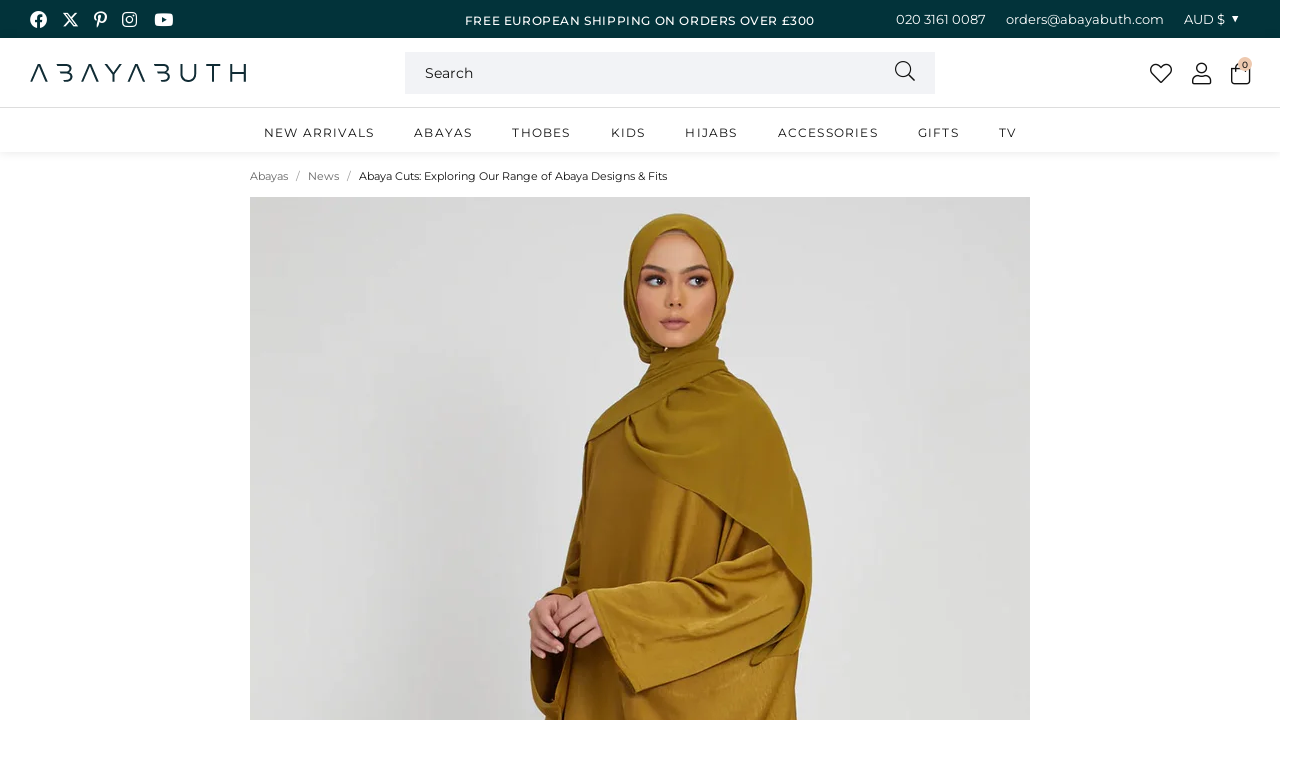

--- FILE ---
content_type: text/html; charset=utf-8
request_url: https://abayabuth.com/en-au/cart?view=compareprice&_=1768744093430
body_size: -436
content:
{
	"token": "{",
	"note": null,
	"attributes": {},
	"original_total_price": 0,
	"total_price": 0,
	"total_discount": 0,
	"total_weight": 0.0,
	"item_count": 0,
	"items": [],
	"currency": "AUD",
	"currency_symbol": "$",
	"items_subtotal_price": 0,
	"cart_level_discount_applications": []
}

--- FILE ---
content_type: text/html; charset=utf-8
request_url: https://abayabuth.com/en-au/cart?view=compareprice&_=1768744093431
body_size: -417
content:
{
	"token": "{",
	"note": null,
	"attributes": {},
	"original_total_price": 0,
	"total_price": 0,
	"total_discount": 0,
	"total_weight": 0.0,
	"item_count": 0,
	"items": [],
	"currency": "AUD",
	"currency_symbol": "$",
	"items_subtotal_price": 0,
	"cart_level_discount_applications": []
}

--- FILE ---
content_type: text/css
request_url: https://abayabuth.com/cdn/shop/t/25/assets/all.css?v=83787218727521528131749453834
body_size: 32949
content:
article,aside,details,figcaption,figure,footer,header,hgroup,main,nav,section,summary{display:block}audio,canvas,video{display:inline-block}audio:not([controls]){display:none;height:0}[hidden],template{display:none}html{font-family:sans-serif;-ms-text-size-adjust:100%;-webkit-text-size-adjust:100%}body{margin:0}a{background:transparent}a:focus{outline:0}a:active,a:hover{outline:0}h1{font-size:2em;margin:.67em 0}abbr[title]{border-bottom:1px dotted}b,strong,.strong{font-weight:700}dfn,em,.em{font-style:italic}hr{-moz-box-sizing:content-box;box-sizing:content-box;height:0}p{-webkit-hyphens:none;-epub-hyphens:none;-moz-hyphens:none;hyphens:none}pre{margin:0}code,kbd,pre,samp{font-family:monospace,serif;font-size:1em}pre{white-space:pre-wrap}q{quotes:"\201c" "\201d" "\2018" "\2019"}q:before,q:after{content:"";content:none}small,.small{font-size:75%}sub,sup{font-size:75%;line-height:0;position:relative;vertical-align:baseline}sup{top:-.5em}sub{bottom:-.25em}dd{margin:0}menu{padding:0 0 0 40px}ol,ul{padding:0;list-style-type:none}nav ul,nav ol{list-style:none;list-style-image:none}img{border:0}svg:not(:root){overflow:hidden}figure{margin:0}fieldset{border:1px solid #c0c0c0;margin:0 2px;padding:.35em .625em .75em}legend{border:0;padding:0}button,input,select,textarea{font-family:inherit;font-size:100%;margin:0}button,input{line-height:normal}button,select{text-transform:none}button,html input[type=button],input[type=reset],input[type=submit]{-webkit-appearance:button}@media all and (min-width: 1025px){button,html input[type=button],input[type=reset],input[type=submit]{cursor:pointer}}button[disabled],html input[disabled]{cursor:default}input[type=checkbox],input[type=radio]{box-sizing:border-box;padding:0}input[type=search]{-webkit-appearance:textfield}input[type=search]::-webkit-search-cancel-button,input[type=search]::-webkit-search-decoration{-webkit-appearance:none}button::-moz-focus-inner,input::-moz-focus-inner{border:0;padding:0}textarea{overflow:auto;vertical-align:top}table{border-collapse:collapse;border-spacing:0}*{-webkit-box-sizing:border-box;-moz-box-sizing:border-box;box-sizing:border-box}.image-replacement,.ir{text-indent:100%;white-space:nowrap;overflow:hidden}.clearfix,.cf{zoom:1}.clearfix:before,.clearfix:after,.cf:before,.cf:after{content:"";display:table}.clearfix:after,.cf:after{clear:both}span.amp{font-family:Baskerville,Goudy Old Style,Palatino,Book Antiqua,serif!important;font-style:italic}.sr-only{border:0;clip:rect(0,0,0,0);height:1px;margin:-1px;overflow:hidden;padding:0;position:absolute!important;width:1px}.hidden,.hide{display:none!important}@font-face{font-family:swiper-icons;src:url(data:application/font-woff;charset=utf-8;base64,\ [base64]//wADZ2x5ZgAAAywAAADMAAAD2MHtryVoZWFkAAABbAAAADAAAAA2E2+eoWhoZWEAAAGcAAAAHwAAACQC9gDzaG10eAAAAigAAAAZAAAArgJkABFsb2NhAAAC0AAAAFoAAABaFQAUGG1heHAAAAG8AAAAHwAAACAAcABAbmFtZQAAA/gAAAE5AAACXvFdBwlwb3N0AAAFNAAAAGIAAACE5s74hXjaY2BkYGAAYpf5Hu/j+W2+MnAzMYDAzaX6QjD6/4//Bxj5GA8AuRwMYGkAPywL13jaY2BkYGA88P8Agx4j+/8fQDYfA1AEBWgDAIB2BOoAeNpjYGRgYNBh4GdgYgABEMnIABJzYNADCQAACWgAsQB42mNgYfzCOIGBlYGB0YcxjYGBwR1Kf2WQZGhhYGBiYGVmgAFGBiQQkOaawtDAoMBQxXjg/wEGPcYDDA4wNUA2CCgwsAAAO4EL6gAAeNpj2M0gyAACqxgGNWBkZ2D4/wMA+xkDdgAAAHjaY2BgYGaAYBkGRgYQiAHyGMF8FgYHIM3DwMHABGQrMOgyWDLEM1T9/w8UBfEMgLzE////P/5//f/V/xv+r4eaAAeMbAxwIUYmIMHEgKYAYjUcsDAwsLKxc3BycfPw8jEQA/[base64]/uznmfPFBNODM2K7MTQ45YEAZqGP81AmGGcF3iPqOop0r1SPTaTbVkfUe4HXj97wYE+yNwWYxwWu4v1ugWHgo3S1XdZEVqWM7ET0cfnLGxWfkgR42o2PvWrDMBSFj/IHLaF0zKjRgdiVMwScNRAoWUoH78Y2icB/yIY09An6AH2Bdu/UB+yxopYshQiEvnvu0dURgDt8QeC8PDw7Fpji3fEA4z/PEJ6YOB5hKh4dj3EvXhxPqH/SKUY3rJ7srZ4FZnh1PMAtPhwP6fl2PMJMPDgeQ4rY8YT6Gzao0eAEA409DuggmTnFnOcSCiEiLMgxCiTI6Cq5DZUd3Qmp10vO0LaLTd2cjN4fOumlc7lUYbSQcZFkutRG7g6JKZKy0RmdLY680CDnEJ+UMkpFFe1RN7nxdVpXrC4aTtnaurOnYercZg2YVmLN/d/gczfEimrE/fs/bOuq29Zmn8tloORaXgZgGa78yO9/cnXm2BpaGvq25Dv9S4E9+5SIc9PqupJKhYFSSl47+Qcr1mYNAAAAeNptw0cKwkAAAMDZJA8Q7OUJvkLsPfZ6zFVERPy8qHh2YER+3i/BP83vIBLLySsoKimrqKqpa2hp6+jq6RsYGhmbmJqZSy0sraxtbO3sHRydnEMU4uR6yx7JJXveP7WrDycAAAAAAAH//wACeNpjYGRgYOABYhkgZgJCZgZNBkYGLQZtIJsFLMYAAAw3ALgAeNolizEKgDAQBCchRbC2sFER0YD6qVQiBCv/H9ezGI6Z5XBAw8CBK/m5iQQVauVbXLnOrMZv2oLdKFa8Pjuru2hJzGabmOSLzNMzvutpB3N42mNgZGBg4GKQYzBhYMxJLMlj4GBgAYow/P/PAJJhLM6sSoWKfWCAAwDAjgbRAAB42mNgYGBkAIIbCZo5IPrmUn0hGA0AO8EFTQAA);font-weight:400;font-style:normal}:root{--swiper-theme-color: #02333a}.swiper,swiper-container{margin-left:auto;margin-right:auto;position:relative;overflow:hidden;list-style:none;padding:0;z-index:1;display:block}.swiper-vertical>.swiper-wrapper{flex-direction:column}.swiper-wrapper{position:relative;width:auto;height:100%;z-index:1;display:flex;transition-property:transform;transition-timing-function:var(--swiper-wrapper-transition-timing-function, initial);box-sizing:content-box}.swiper-android .swiper-slide,.swiper-wrapper{transform:translateZ(0)}.swiper-horizontal{touch-action:pan-y}.swiper-vertical{touch-action:pan-x}.swiper-slide,.jdgm-rev,swiper-slide{flex-shrink:0;width:100%;height:100%;position:relative;transition-property:transform;display:block}.swiper-slide-invisible-blank{visibility:hidden}.swiper-autoheight,.swiper-autoheight .swiper-slide{height:auto}.swiper-autoheight .swiper-wrapper{align-items:flex-start;transition-property:transform,height}.swiper-backface-hidden .swiper-slide,.swiper-backface-hidden .jdgm-rev{transform:translateZ(0);-webkit-backface-visibility:hidden;backface-visibility:hidden}.swiper-3d.swiper-css-mode .swiper-wrapper{perspective:1200px}.swiper-3d .swiper-wrapper{transform-style:preserve-3d}.swiper-3d{perspective:1200px}.swiper-3d .swiper-slide,.swiper-3d .swiper-slide-shadow,.swiper-3d .swiper-slide-shadow-left,.swiper-3d .swiper-slide-shadow-right,.swiper-3d .swiper-slide-shadow-top,.swiper-3d .swiper-slide-shadow-bottom,.swiper-3d .swiper-cube-shadow{transform-style:preserve-3d}.swiper-3d .swiper-slide-shadow,.swiper-3d .swiper-slide-shadow-left,.swiper-3d .swiper-slide-shadow-right,.swiper-3d .swiper-slide-shadow-top,.swiper-3d .swiper-slide-shadow-bottom{position:absolute;left:0;top:0;width:100%;height:100%;pointer-events:none;z-index:10}.swiper-3d .swiper-slide-shadow{background:#00000026}.swiper-3d .swiper-slide-shadow-left{background-image:linear-gradient(to left,#00000080,#0000)}.swiper-3d .swiper-slide-shadow-right{background-image:linear-gradient(to right,#00000080,#0000)}.swiper-3d .swiper-slide-shadow-top{background-image:linear-gradient(to top,#00000080,#0000)}.swiper-3d .swiper-slide-shadow-bottom{background-image:linear-gradient(to bottom,#00000080,#0000)}.swiper-css-mode>.swiper-wrapper{overflow:auto;scrollbar-width:none;-ms-overflow-style:none}.swiper-css-mode>.swiper-wrapper::-webkit-scrollbar{display:none}.swiper-css-mode>.swiper-wrapper>.swiper-slide{scroll-snap-align:start start}.swiper-horizontal.swiper-css-mode>.swiper-wrapper{scroll-snap-type:x mandatory}.swiper-vertical.swiper-css-mode>.swiper-wrapper{scroll-snap-type:y mandatory}.swiper-centered>.swiper-wrapper:before{content:"";flex-shrink:0;order:9999}.swiper-centered>.swiper-wrapper>.swiper-slide{scroll-snap-align:center center;scroll-snap-stop:always}.swiper-centered.swiper-horizontal>.swiper-wrapper>.swiper-slide:first-child{margin-inline-start:var(--swiper-centered-offset-before)}.swiper-centered.swiper-horizontal>.swiper-wrapper:before{height:100%;min-height:1px;width:var(--swiper-centered-offset-after)}.swiper-centered.swiper-vertical>.swiper-wrapper>.swiper-slide:first-child{margin-block-start:var(--swiper-centered-offset-before)}.swiper-centered.swiper-vertical>.swiper-wrapper:before{width:100%;min-width:1px;height:var(--swiper-centered-offset-after)}.swiper-lazy-preloader{width:42px;height:42px;position:absolute;left:50%;top:50%;margin-left:-21px;margin-top:-21px;z-index:10;transform-origin:50%;box-sizing:border-box;border:4px solid var(--swiper-preloader-color, var(--swiper-theme-color));border-radius:50%;border-top-color:transparent}.swiper:not(.swiper-watch-progress) .swiper-lazy-preloader,swiper-container:not(.swiper-watch-progress) .swiper-lazy-preloader,.swiper-watch-progress .swiper-slide-visible .swiper-lazy-preloader{animation:swiper-preloader-spin 1s infinite linear}.swiper-lazy-preloader-white{--swiper-preloader-color: #fff}.swiper-lazy-preloader-black{--swiper-preloader-color: #000}@keyframes swiper-preloader-spin{0%{transform:rotate(0)}to{transform:rotate(360deg)}}.swiper-virtual .swiper-slide{-webkit-backface-visibility:hidden;transform:translateZ(0)}.swiper-virtual.swiper-css-mode .swiper-wrapper:after{content:"";position:absolute;left:0;top:0;pointer-events:none}.swiper-virtual.swiper-css-mode.swiper-horizontal .swiper-wrapper:after{height:1px;width:var(--swiper-virtual-size)}.swiper-virtual.swiper-css-mode.swiper-vertical .swiper-wrapper:after{width:1px;height:var(--swiper-virtual-size)}:root{--swiper-navigation-size: 44px}.swiper-button-prev,.swiper-button-next{position:absolute;top:var(--swiper-navigation-top-offset, 50%);width:calc(var(--swiper-navigation-size) / 44 * 27);height:var(--swiper-navigation-size);margin-top:calc(0px - (var(--swiper-navigation-size) / 2));z-index:10;cursor:pointer;display:flex;align-items:center;justify-content:center;color:var(--swiper-navigation-color, var(--swiper-theme-color))}.swiper-button-prev.swiper-button-disabled,.swiper-button-next.swiper-button-disabled{opacity:.35;cursor:auto}.swiper-button-prev.swiper-button-hidden,.swiper-button-next.swiper-button-hidden{opacity:0;cursor:auto;pointer-events:none}.swiper-navigation-disabled .swiper-button-prev,.swiper-navigation-disabled .swiper-button-next{display:none!important}.swiper-button-prev:after,.swiper-button-next:after{font-family:swiper-icons;font-size:34px;text-transform:none!important;letter-spacing:0;font-variant:initial;line-height:1;color:#111}.swiper-button-white:after{color:#fff}.swiper-button-prev,.swiper-rtl .swiper-button-next{left:var(--swiper-navigation-sides-offset, 10px);right:auto}.swiper-button-prev:after,.swiper-rtl .swiper-button-next:after{content:"prev"}.swiper-button-next,.swiper-rtl .swiper-button-prev{right:var(--swiper-navigation-sides-offset, 10px);left:auto}.swiper-button-next:after,.swiper-rtl .swiper-button-prev:after{content:"next"}.swiper-button-lock{display:none}.swiper-pagination{position:static;text-align:center;transition:.3s opacity;transform:translateZ(0);z-index:10;margin-top:10px;margin-bottom:10px}.swiper-pagination.swiper-pagination-hidden{opacity:0}.swiper-pagination-disabled>.swiper-pagination,.swiper-pagination.swiper-pagination-disabled{display:none!important}.swiper-pagination-fraction,.swiper-pagination-custom,.swiper-horizontal>.swiper-pagination-bullets,.swiper-pagination-bullets.swiper-pagination-horizontal{bottom:var(--swiper-pagination-bottom, 30px);top:var(--swiper-pagination-top, auto);left:0;width:100%}.swiper-pagination-bullets-dynamic{overflow:hidden;font-size:0}.swiper-pagination-bullets-dynamic .swiper-pagination-bullet{transform:scale(.33);position:relative}.swiper-pagination-bullets-dynamic .swiper-pagination-bullet-active,.swiper-pagination-bullets-dynamic .swiper-pagination-bullet-active-main{transform:scale(1)}.swiper-pagination-bullets-dynamic .swiper-pagination-bullet-active-prev{transform:scale(.66)}.swiper-pagination-bullets-dynamic .swiper-pagination-bullet-active-prev-prev{transform:scale(.33)}.swiper-pagination-bullets-dynamic .swiper-pagination-bullet-active-next{transform:scale(.66)}.swiper-pagination-bullets-dynamic .swiper-pagination-bullet-active-next-next{transform:scale(.33)}.swiper-pagination-bullet{width:var(--swiper-pagination-bullet-width, var(--swiper-pagination-bullet-size, 10px));height:var(--swiper-pagination-bullet-height, var(--swiper-pagination-bullet-size, 10px));display:inline-block;border-radius:var(--swiper-pagination-bullet-border-radius, 50%);background:#fff;border:1px solid black;opacity:1}button.swiper-pagination-bullet{border:none;margin:0;padding:0;box-shadow:none;-webkit-appearance:none;appearance:none}.swiper-pagination-clickable .swiper-pagination-bullet{cursor:pointer}.swiper-pagination-bullet:only-child{display:none!important}.swiper-pagination-bullet-active{opacity:1;background:#eec9af;border-color:#000}.swiper-vertical>.swiper-pagination-bullets,.swiper-pagination-vertical.swiper-pagination-bullets{right:var(--swiper-pagination-right, 8px);left:var(--swiper-pagination-left, auto);top:50%;transform:translate3d(0,-50%,0)}.swiper-vertical>.swiper-pagination-bullets .swiper-pagination-bullet,.swiper-pagination-vertical.swiper-pagination-bullets .swiper-pagination-bullet{margin:var(--swiper-pagination-bullet-vertical-gap, 6px) 0;display:block}.swiper-vertical>.swiper-pagination-bullets.swiper-pagination-bullets-dynamic,.swiper-pagination-vertical.swiper-pagination-bullets.swiper-pagination-bullets-dynamic{top:50%;transform:translateY(-50%);width:8px}.swiper-vertical>.swiper-pagination-bullets.swiper-pagination-bullets-dynamic .swiper-pagination-bullet,.swiper-pagination-vertical.swiper-pagination-bullets.swiper-pagination-bullets-dynamic .swiper-pagination-bullet{display:inline-block;transition:.2s transform,.2s top}.swiper-horizontal>.swiper-pagination-bullets .swiper-pagination-bullet,.swiper-pagination-horizontal.swiper-pagination-bullets .swiper-pagination-bullet{margin:0 var(--swiper-pagination-bullet-horizontal-gap, 6px)}.swiper-horizontal>.swiper-pagination-bullets.swiper-pagination-bullets-dynamic,.swiper-pagination-horizontal.swiper-pagination-bullets.swiper-pagination-bullets-dynamic{left:50%;transform:translate(-50%);white-space:nowrap}.swiper-horizontal>.swiper-pagination-bullets.swiper-pagination-bullets-dynamic .swiper-pagination-bullet,.swiper-pagination-horizontal.swiper-pagination-bullets.swiper-pagination-bullets-dynamic .swiper-pagination-bullet{transition:.2s transform,.2s left}.swiper-horizontal.swiper-rtl>.swiper-pagination-bullets-dynamic .swiper-pagination-bullet,:host(.swiper-horizontal.swiper-rtl) .swiper-pagination-bullets-dynamic .swiper-pagination-bullet{transition:.2s transform,.2s right}.swiper-pagination-fraction{color:var(--swiper-pagination-fraction-color, inherit)}.swiper-pagination-progressbar{background:var(--swiper-pagination-progressbar-bg-color, rgba(0,0,0,.25));position:absolute}.swiper-pagination-progressbar .swiper-pagination-progressbar-fill{background:var(--swiper-pagination-color, var(--swiper-theme-color));position:absolute;left:0;top:0;width:100%;height:100%;transform:scale(0);transform-origin:left top}.swiper-rtl .swiper-pagination-progressbar .swiper-pagination-progressbar-fill{transform-origin:right top}.swiper-horizontal>.swiper-pagination-progressbar,.swiper-pagination-progressbar.swiper-pagination-horizontal,.swiper-vertical>.swiper-pagination-progressbar.swiper-pagination-progressbar-opposite,.swiper-pagination-progressbar.swiper-pagination-vertical.swiper-pagination-progressbar-opposite{width:100%;height:var(--swiper-pagination-progressbar-size, 4px);left:0;top:0}.swiper-vertical>.swiper-pagination-progressbar,.swiper-pagination-progressbar.swiper-pagination-vertical,.swiper-horizontal>.swiper-pagination-progressbar.swiper-pagination-progressbar-opposite,.swiper-pagination-progressbar.swiper-pagination-horizontal.swiper-pagination-progressbar-opposite{width:var(--swiper-pagination-progressbar-size, 4px);height:100%;left:0;top:0}.swiper-pagination-lock{display:none}.swiper-scrollbar{border-radius:var(--swiper-scrollbar-border-radius, 10px);position:relative;-ms-touch-action:none;background:var(--swiper-scrollbar-bg-color, rgba(0,0,0,.1))}.swiper-scrollbar-disabled>.swiper-scrollbar,.swiper-scrollbar.swiper-scrollbar-disabled{display:none!important}.swiper-horizontal>.swiper-scrollbar,.swiper-scrollbar.swiper-scrollbar-horizontal{margin-top:25px;margin-bottom:10px;left:var(--swiper-scrollbar-sides-offset, 10%);bottom:var(--swiper-scrollbar-bottom, 4px);top:var(--swiper-scrollbar-top, auto);z-index:50;height:var(--swiper-scrollbar-size, 4px);width:calc(100% - 2 * var(--swiper-scrollbar-sides-offset, 10%))}@media all and (min-width: 1280px){.swiper-horizontal>.swiper-scrollbar,.swiper-scrollbar.swiper-scrollbar-horizontal{margin-top:30px}}@media all and (min-width: 1280px){.swiper-horizontal>.swiper-scrollbar,.swiper-scrollbar.swiper-scrollbar-horizontal{margin-top:40px}}.swiper-vertical>.swiper-scrollbar,.swiper-scrollbar.swiper-scrollbar-vertical{position:absolute;left:var(--swiper-scrollbar-left, auto);right:var(--swiper-scrollbar-right, 4px);top:var(--swiper-scrollbar-sides-offset, 1%);z-index:50;width:var(--swiper-scrollbar-size, 4px);height:calc(100% - 2 * var(--swiper-scrollbar-sides-offset, 1%))}.swiper-scrollbar-drag{height:100%;width:100%;position:relative;background:var(--swiper-scrollbar-drag-bg-color, #02333a);border-radius:var(--swiper-scrollbar-border-radius, 10px);left:0;top:0}.swiper-scrollbar-cursor-drag{cursor:move}.swiper-scrollbar-lock{display:none}.swiper-zoom-container{width:100%;height:100%;display:flex;justify-content:center;align-items:center;text-align:center}.swiper-zoom-container>img,.swiper-zoom-container>svg,.swiper-zoom-container>canvas{max-width:100%;max-height:100%;object-fit:contain}.swiper-slide-zoomed{cursor:move;touch-action:none}.swiper .swiper-notification,swiper-container .swiper-notification{position:absolute;left:0;top:0;pointer-events:none;opacity:0;z-index:-1000}.swiper-free-mode>.swiper-wrapper{transition-timing-function:ease-out}.swiper-grid>.swiper-wrapper{flex-wrap:wrap}.swiper-grid-column>.swiper-wrapper{flex-wrap:wrap;flex-direction:column}.swiper-fade.swiper-free-mode .swiper-slide{transition-timing-function:ease-out}.swiper-fade .swiper-slide{pointer-events:none;transition-property:opacity}.swiper-fade .swiper-slide .swiper-slide{pointer-events:none}.swiper-fade .swiper-slide-active,.swiper-fade .swiper-slide-active .swiper-slide-active{pointer-events:auto}.swiper-cube{overflow:visible}.swiper-cube .swiper-slide{pointer-events:none;-webkit-backface-visibility:hidden;backface-visibility:hidden;z-index:1;visibility:hidden;transform-origin:0 0;width:100%;height:100%}.swiper-cube .swiper-slide .swiper-slide{pointer-events:none}.swiper-cube.swiper-rtl .swiper-slide{transform-origin:100% 0}.swiper-cube .swiper-slide-active,.swiper-cube .swiper-slide-active .swiper-slide-active{pointer-events:auto}.swiper-cube .swiper-slide-active,.swiper-cube .swiper-slide-next,.swiper-cube .swiper-slide-prev,.swiper-cube .swiper-slide-next+.swiper-slide{pointer-events:auto;visibility:visible}.swiper-cube .swiper-slide-shadow-top,.swiper-cube .swiper-slide-shadow-bottom,.swiper-cube .swiper-slide-shadow-left,.swiper-cube .swiper-slide-shadow-right{z-index:0;-webkit-backface-visibility:hidden;backface-visibility:hidden}.swiper-cube .swiper-cube-shadow{position:absolute;left:0;bottom:0;width:100%;height:100%;opacity:.6;z-index:0}.swiper-cube .swiper-cube-shadow:before{content:"";background:#000;position:absolute;left:0;top:0;bottom:0;right:0;filter:blur(50px)}.swiper-flip{overflow:visible}.swiper-flip .swiper-slide{pointer-events:none;-webkit-backface-visibility:hidden;backface-visibility:hidden;z-index:1}.swiper-flip .swiper-slide .swiper-slide{pointer-events:none}.swiper-flip .swiper-slide-active,.swiper-flip .swiper-slide-active .swiper-slide-active{pointer-events:auto}.swiper-flip .swiper-slide-shadow-top,.swiper-flip .swiper-slide-shadow-bottom,.swiper-flip .swiper-slide-shadow-left,.swiper-flip .swiper-slide-shadow-right{z-index:0;-webkit-backface-visibility:hidden;backface-visibility:hidden}.swiper-creative .swiper-slide{-webkit-backface-visibility:hidden;backface-visibility:hidden;overflow:hidden;transition-property:transform,opacity,height}.swiper-cards{overflow:visible}.swiper-cards .swiper-slide{transform-origin:center bottom;-webkit-backface-visibility:hidden;backface-visibility:hidden;overflow:hidden}.swiper-nav{text-align:center;margin-top:10px}.swiper-nav--locked{display:none}.swiper-nav__wrap{position:relative;display:inline-flex;line-height:1;align-items:center;height:40px}.swiper-nav__text{margin:0}.swiper-nav__button{height:40px;top:0;width:40px;margin:0;font-weight:700;color:#111}.swiper-nav__button:after{font-size:14px}.swiper-nav__button--prev{left:auto;right:calc(100% + 20px)}.swiper-nav__button--next{right:auto;left:calc(100% + 20px)}@media all and (min-width: 767px){.swiper-nav{margin-top:20px}}@media all and (min-width: 1280px){.swiper-nav{margin-top:30px}}@font-face{font-display:swap;font-family:Montserrat;font-style:normal;font-weight:300;src:url(montserrat-v26-latin-300.eot);src:url(montserrat-v26-latin-300.eot?#iefix) format("embedded-opentype"),url(montserrat-v26-latin-300.woff2) format("woff2"),url(montserrat-v26-latin-300.woff) format("woff"),url(montserrat-v26-latin-300.ttf) format("truetype"),url(montserrat-v26-latin-300.svg#Montserrat) format("svg")}@font-face{font-display:swap;font-family:Montserrat;font-style:italic;font-weight:300;src:url(montserrat-v26-latin-300italic.eot);src:url(montserrat-v26-latin-300italic.eot?#iefix) format("embedded-opentype"),url(montserrat-v26-latin-300italic.woff2) format("woff2"),url(montserrat-v26-latin-300italic.woff) format("woff"),url(montserrat-v26-latin-300italic.ttf) format("truetype"),url(montserrat-v26-latin-300italic.svg#Montserrat) format("svg")}@font-face{font-display:swap;font-family:Montserrat;font-style:normal;font-weight:400;src:url(montserrat-v26-latin-regular.eot);src:url(montserrat-v26-latin-regular.eot?#iefix) format("embedded-opentype"),url(montserrat-v26-latin-regular.woff2) format("woff2"),url(montserrat-v26-latin-regular.woff) format("woff"),url(montserrat-v26-latin-regular.ttf) format("truetype"),url(montserrat-v26-latin-regular.svg#Montserrat) format("svg")}@font-face{font-display:swap;font-family:Montserrat;font-style:italic;font-weight:400;src:url(montserrat-v26-latin-italic.eot);src:url(montserrat-v26-latin-italic.eot?#iefix) format("embedded-opentype"),url(montserrat-v26-latin-italic.woff2) format("woff2"),url(montserrat-v26-latin-italic.woff) format("woff"),url(montserrat-v26-latin-italic.ttf) format("truetype"),url(montserrat-v26-latin-italic.svg#Montserrat) format("svg")}@font-face{font-display:swap;font-family:Montserrat;font-style:normal;font-weight:500;src:url(montserrat-v26-latin-500.eot);src:url(montserrat-v26-latin-500.eot?#iefix) format("embedded-opentype"),url(montserrat-v26-latin-500.woff2) format("woff2"),url(montserrat-v26-latin-500.woff) format("woff"),url(montserrat-v26-latin-500.ttf) format("truetype"),url(montserrat-v26-latin-500.svg#Montserrat) format("svg")}@font-face{font-display:swap;font-family:Montserrat;font-style:italic;font-weight:500;src:url(montserrat-v26-latin-500italic.eot);src:url(montserrat-v26-latin-500italic.eot?#iefix) format("embedded-opentype"),url(montserrat-v26-latin-500italic.woff2) format("woff2"),url(montserrat-v26-latin-500italic.woff) format("woff"),url(montserrat-v26-latin-500italic.ttf) format("truetype"),url(montserrat-v26-latin-500italic.svg#Montserrat) format("svg")}@font-face{font-display:swap;font-family:Montserrat;font-style:normal;font-weight:600;src:url(montserrat-v26-latin-600.eot);src:url(montserrat-v26-latin-600.eot?#iefix) format("embedded-opentype"),url(montserrat-v26-latin-600.woff2) format("woff2"),url(montserrat-v26-latin-600.woff) format("woff"),url(montserrat-v26-latin-600.ttf) format("truetype"),url(montserrat-v26-latin-600.svg#Montserrat) format("svg")}@font-face{font-display:swap;font-family:Montserrat;font-style:italic;font-weight:600;src:url(montserrat-v26-latin-600italic.eot);src:url(montserrat-v26-latin-600italic.eot?#iefix) format("embedded-opentype"),url(montserrat-v26-latin-600italic.woff2) format("woff2"),url(montserrat-v26-latin-600italic.woff) format("woff"),url(montserrat-v26-latin-600italic.ttf) format("truetype"),url(montserrat-v26-latin-600italic.svg#Montserrat) format("svg")}@font-face{font-display:swap;font-family:Montserrat;font-style:normal;font-weight:700;src:url(montserrat-v26-latin-700.eot);src:url(montserrat-v26-latin-700.eot?#iefix) format("embedded-opentype"),url(montserrat-v26-latin-700.woff2) format("woff2"),url(montserrat-v26-latin-700.woff) format("woff"),url(montserrat-v26-latin-700.ttf) format("truetype"),url(montserrat-v26-latin-700.svg#Montserrat) format("svg")}@font-face{font-display:swap;font-family:Montserrat;font-style:italic;font-weight:700;src:url(montserrat-v26-latin-700italic.eot);src:url(montserrat-v26-latin-700italic.eot?#iefix) format("embedded-opentype"),url(montserrat-v26-latin-700italic.woff2) format("woff2"),url(montserrat-v26-latin-700italic.woff) format("woff"),url(montserrat-v26-latin-700italic.ttf) format("truetype"),url(montserrat-v26-latin-700italic.svg#Montserrat) format("svg")}h1,.h1,h2,.h2,h3,.h3,h4,.h4,h5,.h5,div.ssw-reviews-head-title{font-family:Montserrat,Helvetica,Arial,sans-serif;color:#111;text-transform:uppercase;font-weight:400;margin:0;padding:0 0 10px;text-rendering:optimizelegibility;line-height:1.3;letter-spacing:.08em}h1 a,.h1 a,h2 a,.h2 a,h3 a,.h3 a,h4 a,.h4 a,h5 a,.h5 a,div.ssw-reviews-head-title a{text-decoration:none}h1,.h1,h1.titletext,div.ssw-reviews-head-title,h2,.h2{font-size:17px;letter-spacing:.1em}h3,.h3{font-size:14px}h4,.h4,h5,.h5{font-size:12px}@media all and (min-width: 1280px){h1,.h1,h1.titletext,div.ssw-reviews-head-title,h2,.h2{font-size:20px;padding-bottom:15px;letter-spacing:.12em}h3,.h3{font-size:16px}h4,.h4,h5,.h5{font-size:14px}}input,select,textarea{border:1px solid #ccc;border-radius:0;box-shadow:none;color:#111;display:block;font-family:Montserrat,Helvetica,Arial,sans-serif;font-size:1em;height:46px;line-height:normal;margin-bottom:15px;padding:0 12px;transition:background-color .24s ease-in-out;vertical-align:middle;width:100%}input:focus,input:active,select:focus,select:active,textarea:focus,textarea:active{background-color:#f7f8fa;outline:none}input::placeholder,select::placeholder,textarea::placeholder{color:#111;opacity:1}input:-ms-input-placeholder,select:-ms-input-placeholder,textarea:-ms-input-placeholder{color:#111}input::-ms-input-placeholder,select::-ms-input-placeholder,textarea::-ms-input-placeholder{color:#111}input::-webkit-input-placeholder,select::-webkit-input-placeholder,textarea::-webkit-input-placeholder{color:#111;opacity:1}input[type=password]{letter-spacing:.1em}input[type=checkbox],input[type=radio]{border:0;display:inline;height:auto;margin:0 5px 0 0;padding:0;vertical-align:unset;width:auto}textarea{max-width:100%;min-height:120px;padding-top:10px;padding-bottom:10px}select{-webkit-appearance:none;-moz-appearance:none;appearance:none;background-color:#fff;background-image:url(triangle.svg);background-repeat:no-repeat;background-size:10px 10px;background-position:right 10px top 18px}.checkbox{margin-bottom:15px;position:relative}.checkbox input[type=checkbox]{opacity:0;position:absolute;z-index:1;width:22px;height:24px;cursor:pointer}.checkbox input[type=checkbox]+label{cursor:pointer;padding-left:32px}.checkbox input[type=checkbox]+label:before{background:#fff;border:1px solid #bbb;color:#00aa5c;content:"";cursor:pointer;display:block;font-family:"Font Awesome 5 Pro";font-size:14px;font-weight:900;height:22px;left:0;position:absolute;text-align:center;top:0;width:22px}.checkbox input[type=checkbox]:checked+label:before{content:"\f00c"}.radio{margin-bottom:15px;position:relative}.radio input[type=radio]{opacity:0;position:absolute}.radio input[type=radio]+label{cursor:pointer;padding-left:32px}.radio input[type=radio]+label:before{background-color:#fff;border:1px solid #bbb;border-radius:50%;box-shadow:inset 0 0 0 3px #fff;content:"";display:block;height:18px;left:0;position:absolute;top:2px;width:18px}.radio input[type=radio]:checked+label:before{background-color:#00aa5c}.wrap{margin:0 auto;max-width:1420px;padding-left:16px;padding-right:16px;width:100%}.wrap--narrow{max-width:840px}.wrap--medium{max-width:1206px}.wrap--full{max-width:1920px}.wrap--extra-narrow{max-width:560px}.row{display:flex;flex-wrap:wrap;margin-left:-8px;margin-right:-8px;margin-bottom:-16px}.row.swiper{display:block;margin-bottom:0}.row.swiper .col{padding-bottom:0}.col{padding-left:8px;padding-right:8px;padding-bottom:16px;width:100%}.col--text-align-middle{align-self:center}.xs-1{width:8.33333%}.xs-2{width:16.66667%}.xs-3{width:25%}.xs-4{width:33.33333%}.xs-5{width:41.66667%}.xs-6{width:50%}.xs-7{width:58.33333%}.xs-8{width:66.66667%}.xs-9{width:75%}.xs-10{width:83.33333%}.xs-11{width:91.66667%}.xs-12{width:100%}@media all and (min-width: 600px){.sm-1{width:8.33333%}.sm-2{width:16.66667%}.sm-3{width:25%}.sm-4{width:33.33333%}.sm-5{width:41.66667%}.sm-6{width:50%}.sm-7{width:58.33333%}.sm-8{width:66.66667%}.sm-9{width:75%}.sm-10{width:83.33333%}.sm-11{width:91.66667%}.sm-12{width:100%}}@media all and (max-width: 599px){.row--xs-gutter{margin-left:-2px;margin-right:-2px;margin-bottom:-4px}.col--xs-gutter{padding-left:2px;padding-right:2px;padding-bottom:4px}}@media all and (min-width: 767px){.md-1{width:8.33333%}.md-2{width:16.66667%}.md-3{width:25%}.md-4{width:33.33333%}.md-5{width:41.66667%}.md-6{width:50%}.md-7{width:58.33333%}.md-8{width:66.66667%}.md-9{width:75%}.md-10{width:83.33333%}.md-11{width:91.66667%}.md-12{width:100%}}@media all and (min-width: 1024px){.wrap{padding-left:30px;padding-right:30px}.row{margin-left:-15px;margin-right:-15px;margin-bottom:-30px}.col{padding-left:15px;padding-right:15px;padding-bottom:30px}.lg-1{width:8.33333%}.lg-2{width:16.66667%}.lg-3{width:25%}.lg-4{width:33.33333%}.lg-5{width:41.66667%}.lg-6{width:50%}.lg-7{width:58.33333%}.lg-8{width:66.66667%}.lg-9{width:75%}.lg-10{width:83.33333%}.lg-11{width:91.66667%}.lg-12{width:100%}.lg-5th{width:20%}}@media all and (min-width: 1280px){.row--xl-gutter{margin-left:-20px;margin-right:-20px;margin-bottom:-40px}.col--xl-gutter{padding-left:20px;padding-right:20px;padding-bottom:40px}.xl-1{width:8.33333%}.xl-2{width:16.66667%}.xl-3{width:25%}.xl-4{width:33.33333%}.xl-5{width:41.66667%}.xl-6{width:50%}.xl-7{width:58.33333%}.xl-8{width:66.66667%}.xl-9{width:75%}.xl-10{width:83.33333%}.xl-11{width:91.66667%}.xl-12{width:100%}.xl-5th{width:20%}}*{outline:none}html{overflow-x:hidden;overflow-y:scroll;min-height:100vh}html.noscroll-popup{overflow:hidden}html.has-offcanvas--visible,html.no-scroll-mobile-nav,html.no-scroll-mobile-search,html.noscroll-finance-popup,html.noscroll{position:relative;overflow:hidden;height:100%}html.has-offcanvas--visible body,html.no-scroll-mobile-nav body,html.no-scroll-mobile-search body,html.noscroll-finance-popup body,html.noscroll body{height:100%;position:relative;overflow:hidden}html.no-scroll-mobile-search .header,html.no-scroll-mobile-nav .header{position:fixed}body{background-color:#fff;color:#111;font-family:Montserrat,Helvetica,Arial,sans-serif;font-size:12px;line-height:1.65;overflow:hidden;-webkit-font-smoothing:antialiased;-moz-osx-font-smoothing:grayscale;min-height:100vh}hr{border:0px;background:#bbb;height:1px;margin-bottom:20px}img{height:auto;max-width:100%}img.lazyload{opacity:0}img.lazyloading{transition:all .5s ease-in-out}b,strong,.strong{font-weight:500;color:#111}iframe{max-width:100%}p,ul,ol{margin:0;padding-bottom:15px}main ul{list-style-type:disc;padding-left:18px}main ol{list-style-type:decimal;padding-left:18px}main ul,main ol{margin-bottom:-8px}main ul li,main ol li{padding-bottom:8px}main th,main td{border-bottom:1px solid #ccc;padding:10px 10px 10px 0;text-align:left}main th p,main td p{padding:0}@media all and (min-width: 1024px){body{font-size:13px}body.template-product{overflow:unset}}.site-container{position:relative;padding-top:62px}.site-container--blackout:after{background:#000;bottom:0;content:"";display:block;left:0;opacity:.8;position:fixed;right:0;top:0;z-index:20}@media all and (min-width: 600px){.site-container{padding-top:70px}}@media all and (min-width: 1280px){.site-container{padding-top:114px}}.loader__container{position:fixed;display:flex;justify-content:center;align-items:center;top:0;left:0;right:0;bottom:0;z-index:9999;background:#ffffff4d}.loader__image{width:100px;height:100px}.placeholder{background-color:#ccc;background-image:url(placeholder.svg);background-position:50% 50%;background-repeat:no-repeat;padding:0 0 100%}.placeholder--intro{padding-bottom:66.66667%}.placeholder--product{padding-bottom:150%}a{color:#111;cursor:pointer;text-decoration:underline}a:link{-webkit-tap-highlight-color:rgba(0,0,0,.3)}@media all and (min-width: 1280px){a:hover{color:#040404;text-decoration:none}}.tooltipster-base{display:none!important}.responsive-embed{position:relative;padding-bottom:56.25%;height:0;overflow:hidden;width:100%}.responsive-embed iframe,.responsive-embed embed,.responsive-embed object,.responsive-embed video{position:absolute;top:0;left:0;width:100%;height:100%}.responsive-video{position:relative}.responsive-video:before{content:"";position:absolute;top:50%;left:50%;margin-top:-22px;margin-left:-22px;height:44px;width:44px;display:block;background-image:url(play.svg);background-size:100%;background-repeat:no-repeat;z-index:1;pointer-events:none}.responsive-video:after{content:"";position:absolute;background:#0000001a;top:0;right:0;left:0;bottom:0;display:block;pointer-events:none}.responsive-video--stopped:before,.responsive-video--stopped:after{display:none}@media all and (min-width: 767px){.responsive-video:before{margin-top:-32px;margin-left:-32px;height:64px;width:64px}}table{width:100%}th{color:#111;text-align:left}.table--responsive{overflow-x:auto}.table--styled th,.table--styled td{border:1px solid #ccc;padding:7px 12px}.table--styled th{background-color:#f2f3f6}@font-face{font-family:"Font Awesome 5 Pro";src:url(Font-Awesome-Ecommerce-v2.eot);src:url(Font-Awesome-Ecommerce-v2.eot#iefix) format("embedded-opentype"),url(Font-Awesome-Ecommerce-v2.ttf) format("truetype"),url(Font-Awesome-Ecommerce-v2.woff) format("woff");font-weight:400;font-style:normal;font-display:block}.fa{font-family:"Font Awesome 5 Pro"!important;speak:never;display:inline-block;font-style:normal;font-weight:400;font-variant:normal;text-transform:none;line-height:1;-webkit-font-smoothing:antialiased;-moz-osx-font-smoothing:grayscale}.fal-ruler-vertical:before{content:"\f548"}.fal-play-circle:before{content:"\f144"}.fas-minus:before{content:"\e901"}.fas-plus:before{content:"\e902"}.far-minus:before{content:"\e903"}.far-plus:before{content:"\e904"}.fal-minus:before{content:"\e905"}.fal-plus:before{content:"\e906"}.fal-search:before{content:"\f003"}.fal-heart:before{content:"\f005"}.fal-user:before{content:"\f008"}.fal-check:before{content:"\f00e"}.fal-times:before{content:"\f00f"}.fal-chevron-left:before{content:"\f055"}.fal-chevron-right:before{content:"\f056"}.fal-gift:before{content:"\f06b"}.fal-shopping-cart:before{content:"\f07b"}.fal-phone:before{content:"\f096"}.fal-bars:before{content:"\f0ca"}.fal-truck:before{content:"\f0d3"}.fal-envelope:before{content:"\f0e2"}.fal-angle-left:before{content:"\f108"}.fal-angle-right:before{content:"\f109"}.fal-angle-up:before{content:"\f10a"}.fal-angle-down:before{content:"\f10b"}.fal-thumbs-up:before{content:"\f164"}.fal-sliders-h:before{content:"\f1df"}.fal-calculator:before{content:"\f1ed"}.fal-shopping-bag:before{content:"\f292"}.fal-shopping-basket:before{content:"\f293"}.fal-user-friends:before{content:"\f500"}.fal-palette:before{content:"\f540"}.fal-toolbox:before{content:"\f552"}.fal-headset:before{content:"\f591"}.fal-map-marked-alt:before{content:"\f5a0"}.far-search:before{content:"\f002"}.far-heart:before{content:"\f004"}.far-user:before{content:"\f007"}.far-check:before{content:"\f00c"}.far-times:before{content:"\f00d"}.far-chevron-left:before{content:"\f053"}.far-chevron-right:before{content:"\f054"}.far-shopping-cart:before{content:"\f07c"}.far-phone:before{content:"\f095"}.far-bars:before{content:"\f0c9"}.far-truck:before{content:"\f0d4"}.far-envelope:before{content:"\f0e3"}.far-angle-left:before{content:"\f104"}.far-angle-right:before{content:"\f105"}.far-angle-up:before{content:"\f106"}.far-angle-down:before{content:"\f107"}.far-sliders-h:before{content:"\f1de"}.far-calculator:before{content:"\f1ee"}.far-shopping-bag:before{content:"\f290"}.far-shopping-basket:before{content:"\f291"}.far-palette:before{content:"\f541"}.far-headset:before{content:"\f592"}.fas-search:before{content:"\f00a"}.fas-heart:before{content:"\f006"}.fas-user:before{content:"\f009"}.fas-check:before{content:"\f010"}.fas-times:before{content:"\f011"}.fas-times-circle:before{content:"\f057"}.fas-check-circle:before{content:"\f058"}.fas-shopping-cart:before{content:"\f07a"}.fas-phone:before{content:"\f097"}.fas-arrow-circle-right:before{content:"\f0a9"}.fas-wrench:before{content:"\f0ad"}.fas-bars:before{content:"\f0cb"}.fas-truck:before{content:"\f0d1"}.fas-envelope:before{content:"\f0e0"}.fas-calculator:before{content:"\f1ec"}.fas-shopping-bag:before{content:"\f294"}.fas-shopping-basket:before{content:"\f295"}.fas-map-marker-alt:before{content:"\f3c5"}.fas-box:before{content:"\f466"}.fas-coins:before{content:"\f51e"}.fas-palette:before{content:"\f53f"}.fas-headset:before{content:"\f590"}.fab-tiktok:before{content:"\e900"}.fab-twitter:before{content:"\f099"}.fab-x-twitter:before{content:"\e901"}.fab-facebook:before{content:"\f09a"}.fab-pinterest:before{content:"\f0d2"}.fab-linkedin:before{content:"\f0e1"}.fab-youtube:before{content:"\f167"}.fab-instagram:before{content:"\f16d"}.fab-tumblr:before{content:"\f173"}.fab-pinterest-p:before{content:"\f231"}.fab-whatsapp:before{content:"\f232"}.fab-vimeo:before{content:"\f27d"}.fab-snapchat:before{content:"\f2ac"}.fab-facebook-f:before{content:"\f39e"}.c-offcanvas{transform:translateZ(0);-webkit-backface-visibility:hidden;backface-visibility:hidden}.c-offcanvas,.c-offcanvas-content-wrap,.c-offcanvas-bg.c-offcanvas-bg--reveal,.c-offcanvas-bg.c-offcanvas-bg--push{transition:transform .3s cubic-bezier(.4,0,.6,1)}.c-offcanvas.is-open{transform:translateZ(0);visibility:visible}.canvas-menu{visibility:hidden}.scrollcontent{height:100%}.scrollbar-track-y{width:4px!important}.scrollbar-thumb{background:#ff2d7a!important;width:4px!important}.c-offcanvas{position:fixed;min-height:100%;max-height:none;top:0;display:block;background:#fff;overflow-x:hidden;overflow-y:auto;outline:0}.c-offcanvas--opening{transition-timing-function:cubic-bezier(.4,0,.6,1)}.c-offcanvas.is-closed{max-height:100%;overflow:hidden;visibility:hidden;box-shadow:none}.c-offcanvas--overlay{z-index:11111}.c-offcanvas--reveal{z-index:2}.c-offcanvas-bg{position:fixed;top:0;height:100%;width:100%;z-index:90;left:-100%;background-color:transparent;transition:background-color .4s cubic-bezier(.23,1,.32,1) 0ms}.c-offcanvas-bg.is-animating,.c-offcanvas-bg.is-open{left:0;background-color:#000000ad;visibility:visible}.c-offcanvas-bg.is-closed{visibility:hidden}.c-offcanvas-bg--closing.is-animating{background:transparent}.c-offcanvas--left{height:100%;width:80%;transform:translate3d(-17em,0,0)}.c-offcanvas--right{height:100%;width:17em;right:0;transform:translate3d(17em,0,0)}.c-offcanvas--top{left:0;right:0;top:0;height:12.5em;min-height:auto;width:100%;transform:translate3d(0,-12.5em,0)}.c-offcanvas--bottom{top:auto;left:0;right:0;bottom:0;height:12.5em;min-height:auto;width:100%;transform:translate3d(0,12.5em,0)}.c-offcanvas-content-wrap--reveal.c-offcanvas-content-wrap--left.is-open{transform:translate3d(17em,0,0)}.c-offcanvas-content-wrap--reveal.c-offcanvas-content-wrap--right.is-open{transform:translate3d(-17em,0,0)}.c-offcanvas--reveal{z-index:0;transform:translateZ(0)}.c-offcanvas-bg.c-offcanvas-bg--reveal.c-offcanvas-bg--left.is-open{transform:translate3d(17em,0,0)}.c-offcanvas-bg.c-offcanvas-bg--reveal.c-offcanvas-bg--right.is-open{transform:translate3d(-17em,0,0)}.c-offcanvas--push{z-index:6}.c-offcanvas--push--opening{transition-timing-function:cubic-bezier(0,0,.2,1)}.c-offcanvas-content-wrap{z-index:3}.c-offcanvas-content-wrap--push.c-offcanvas-content-wrap--left.is-open{transform:translate3d(17em,0,0)}.c-offcanvas-content-wrap--push.c-offcanvas-content-wrap--right.is-open{transform:translate3d(-17em,0,0)}.c-offcanvas-bg.c-offcanvas-bg--push.c-offcanvas-bg--left.is-open{transform:translate3d(17em,0,0)}.c-offcanvas-bg.c-offcanvas-bg--push.c-offcanvas-bg--right.is-open{transform:translate3d(-17em,0,0)}@font-face{font-family:lg;src:url(lg.woff2?io9a6k) format("woff2"),url(lg.ttf?io9a6k) format("truetype"),url(lg.woff?io9a6k) format("woff"),url(lg.svg?io9a6k#lg) format("svg");font-weight:400;font-style:normal;font-display:block}.lg-icon{font-family:lg!important;speak:never;font-style:normal;font-weight:400;font-variant:normal;text-transform:none;line-height:1;-webkit-font-smoothing:antialiased;-moz-osx-font-smoothing:grayscale}.lg-container{font-family:system-ui,-apple-system,Segoe UI,Roboto,Helvetica Neue,Arial,Noto Sans,Liberation Sans,sans-serif,"Apple Color Emoji","Segoe UI Emoji",Segoe UI Symbol,"Noto Color Emoji"}.lg-next,.lg-prev{background-color:#00000073;border-radius:2px;color:#999;cursor:pointer;display:block;font-size:22px;margin-top:-10px;padding:8px 10px 9px;position:absolute;top:50%;z-index:1080;outline:none;border:none}.lg-next.disabled,.lg-prev.disabled{opacity:0!important;cursor:default}.lg-next:hover:not(.disabled),.lg-prev:hover:not(.disabled){color:#fff}.lg-single-item .lg-next,.lg-single-item .lg-prev{display:none}.lg-next{right:20px}.lg-next:before{content:"\e095"}.lg-prev{left:20px}.lg-prev:after{content:"\e094"}@-webkit-keyframes lg-right-end{0%{left:0}50%{left:-30px}to{left:0}}@-moz-keyframes lg-right-end{0%{left:0}50%{left:-30px}to{left:0}}@-ms-keyframes lg-right-end{0%{left:0}50%{left:-30px}to{left:0}}@keyframes lg-right-end{0%{left:0}50%{left:-30px}to{left:0}}@-webkit-keyframes lg-left-end{0%{left:0}50%{left:30px}to{left:0}}@-moz-keyframes lg-left-end{0%{left:0}50%{left:30px}to{left:0}}@-ms-keyframes lg-left-end{0%{left:0}50%{left:30px}to{left:0}}@keyframes lg-left-end{0%{left:0}50%{left:30px}to{left:0}}.lg-outer.lg-right-end .lg-object{-webkit-animation:lg-right-end .3s;-o-animation:lg-right-end .3s;animation:lg-right-end .3s;position:relative}.lg-outer.lg-left-end .lg-object{-webkit-animation:lg-left-end .3s;-o-animation:lg-left-end .3s;animation:lg-left-end .3s;position:relative}.lg-toolbar{z-index:1082;left:0;position:absolute;top:0;width:100%}.lg-media-overlap .lg-toolbar{background-image:linear-gradient(0deg,#0000,#0006)}.lg-toolbar .lg-icon{color:#999;cursor:pointer;float:right;font-size:24px;height:47px;line-height:27px;padding:10px 0;text-align:center;width:50px;text-decoration:none!important;outline:medium none;will-change:color;-webkit-transition:color .2s linear;-o-transition:color .2s linear;transition:color .2s linear;background:none;border:none;box-shadow:none}.lg-toolbar .lg-icon.lg-icon-18{font-size:18px}.lg-toolbar .lg-icon:hover{color:#fff}.lg-toolbar .lg-close:after{content:"\e070"}.lg-toolbar .lg-maximize{font-size:22px}.lg-toolbar .lg-maximize:after{content:"\e90a"}.lg-toolbar .lg-download:after{content:"\e0f2"}.lg-sub-html{color:#eee;font-size:16px;padding:10px 40px;text-align:center;z-index:1080;opacity:0;-webkit-transition:opacity .2s ease-out 0s;-o-transition:opacity .2s ease-out 0s;transition:opacity .2s ease-out 0s}.lg-sub-html h4{margin:0;font-size:13px;font-weight:700}.lg-sub-html p{font-size:12px;margin:5px 0 0}.lg-sub-html a{color:inherit}.lg-sub-html a:hover{text-decoration:underline}.lg-media-overlap .lg-sub-html{background-image:linear-gradient(180deg,#0000,#0009)}.lg-item .lg-sub-html{position:absolute;bottom:0;right:0;left:0}.lg-error-msg{font-size:14px;color:#999}.lg-counter{color:#999;display:inline-block;font-size:16px;padding-left:20px;padding-top:12px;height:47px;vertical-align:middle}.lg-closing .lg-toolbar,.lg-closing .lg-prev,.lg-closing .lg-next,.lg-closing .lg-sub-html{opacity:0;-webkit-transition:-webkit-transform .08 cubic-bezier(0,0,.25,1) 0s,opacity .08 cubic-bezier(0,0,.25,1) 0s,color .08 linear;-moz-transition:-moz-transform .08 cubic-bezier(0,0,.25,1) 0s,opacity .08 cubic-bezier(0,0,.25,1) 0s,color .08 linear;-o-transition:-o-transform .08 cubic-bezier(0,0,.25,1) 0s,opacity .08 cubic-bezier(0,0,.25,1) 0s,color .08 linear;transition:transform .08 cubic-bezier(0,0,.25,1) 0s,opacity .08 cubic-bezier(0,0,.25,1) 0s,color .08 linear}body:not(.lg-from-hash) .lg-outer.lg-start-zoom .lg-item:not(.lg-zoomable) .lg-img-wrap,body:not(.lg-from-hash) .lg-outer.lg-start-zoom .lg-item:not(.lg-zoomable) .lg-video-cont{opacity:0;-moz-transform:scale3d(.5,.5,.5);-o-transform:scale3d(.5,.5,.5);-ms-transform:scale3d(.5,.5,.5);-webkit-transform:scale3d(.5,.5,.5);transform:scale3d(.5,.5,.5);will-change:transform,opacity;-webkit-transition:-webkit-transform .25s cubic-bezier(0,0,.25,1) 0s,opacity .25s cubic-bezier(0,0,.25,1)!important;-moz-transition:-moz-transform .25s cubic-bezier(0,0,.25,1) 0s,opacity .25s cubic-bezier(0,0,.25,1)!important;-o-transition:-o-transform .25s cubic-bezier(0,0,.25,1) 0s,opacity .25s cubic-bezier(0,0,.25,1)!important;transition:transform .25s cubic-bezier(0,0,.25,1) 0s,opacity .25s cubic-bezier(0,0,.25,1)!important}body:not(.lg-from-hash) .lg-outer.lg-start-zoom .lg-item:not(.lg-zoomable).lg-complete .lg-img-wrap,body:not(.lg-from-hash) .lg-outer.lg-start-zoom .lg-item:not(.lg-zoomable).lg-complete .lg-video-cont{opacity:1;-moz-transform:scale3d(1,1,1);-o-transform:scale3d(1,1,1);-ms-transform:scale3d(1,1,1);-webkit-transform:scale3d(1,1,1);transform:scaleZ(1)}.lg-outer .lg-thumb-outer{background-color:#0d0a0a;width:100%;max-height:350px;overflow:hidden;float:left}.lg-outer .lg-thumb-outer.lg-grab .lg-thumb-item{cursor:-webkit-grab;cursor:-moz-grab;cursor:-o-grab;cursor:-ms-grab;cursor:grab}.lg-outer .lg-thumb-outer.lg-grabbing .lg-thumb-item{cursor:move;cursor:-webkit-grabbing;cursor:-moz-grabbing;cursor:-o-grabbing;cursor:-ms-grabbing;cursor:grabbing}.lg-outer .lg-thumb-outer.lg-dragging .lg-thumb,.lg-outer .lg-thumb-outer.lg-rebuilding-thumbnails .lg-thumb{-webkit-transition-duration:0s!important;transition-duration:0s!important}.lg-outer .lg-thumb-outer.lg-thumb-align-middle{text-align:center}.lg-outer .lg-thumb-outer.lg-thumb-align-left{text-align:left}.lg-outer .lg-thumb-outer.lg-thumb-align-right{text-align:right}.lg-outer.lg-single-item .lg-thumb-outer{display:none}.lg-outer .lg-thumb{padding:5px 0;height:100%;margin-bottom:-5px;display:inline-block;vertical-align:middle}@media (min-width: 768px){.lg-outer .lg-thumb{padding:10px 0}}.lg-outer .lg-thumb-item{cursor:pointer;float:left;overflow:hidden;height:100%;border-radius:2px;margin-bottom:5px;will-change:border-color}@media (min-width: 768px){.lg-outer .lg-thumb-item{border-radius:4px;border:2px solid #fff;-webkit-transition:border-color .25s ease;-o-transition:border-color .25s ease;transition:border-color .25s ease}}.lg-outer .lg-thumb-item.active,.lg-outer .lg-thumb-item:hover{border-color:#a90707}.lg-outer .lg-thumb-item img{width:100%;height:100%;object-fit:cover;display:block}.lg-outer.lg-can-toggle .lg-item{padding-bottom:0}.lg-outer .lg-toggle-thumb:after{content:"\e1ff"}.lg-outer.lg-animate-thumb .lg-thumb{-webkit-transition-timing-function:cubic-bezier(.215,.61,.355,1);transition-timing-function:cubic-bezier(.215,.61,.355,1)}.lg-outer .lg-video-cont{text-align:center;display:inline-block;vertical-align:middle;position:relative}.lg-outer .lg-video-cont .lg-object{width:100%!important;height:100%!important}.lg-outer .lg-has-iframe .lg-video-cont{-webkit-overflow-scrolling:touch;overflow:auto}.lg-outer .lg-video-object{position:absolute;left:0;right:0;width:100%;height:100%;top:0;bottom:0;z-index:3}.lg-outer .lg-video-poster{z-index:1}.lg-outer .lg-has-video .lg-video-object{opacity:0;will-change:opacity;-webkit-transition:opacity .3s ease-in;-o-transition:opacity .3s ease-in;transition:opacity .3s ease-in}.lg-outer .lg-has-video.lg-video-loaded .lg-video-poster,.lg-outer .lg-has-video.lg-video-loaded .lg-video-play-button{opacity:0!important}.lg-outer .lg-has-video.lg-video-loaded .lg-video-object{opacity:1}@keyframes lg-play-stroke{0%{stroke-dasharray:1,200;stroke-dashoffset:0}50%{stroke-dasharray:89,200;stroke-dashoffset:-35px}to{stroke-dasharray:89,200;stroke-dashoffset:-124px}}@keyframes lg-play-rotate{to{-webkit-transform:rotate(360deg);transform:rotate(360deg)}}.lg-video-play-button{width:18%;max-width:140px;position:absolute;top:50%;left:50%;z-index:2;cursor:pointer;transform:translate(-50%,-50%) scale(1);will-change:opacity,transform;-webkit-transition:-webkit-transform .25s cubic-bezier(.17,.88,.32,1.28),opacity .1s;-moz-transition:-moz-transform .25s cubic-bezier(.17,.88,.32,1.28),opacity .1s;-o-transition:-o-transform .25s cubic-bezier(.17,.88,.32,1.28),opacity .1s;transition:transform .25s cubic-bezier(.17,.88,.32,1.28),opacity .1s}.lg-video-play-button:hover .lg-video-play-icon-bg,.lg-video-play-button:hover .lg-video-play-icon{opacity:1}.lg-video-play-icon-bg{fill:none;stroke-width:3%;stroke:#fcfcfc;opacity:.6;will-change:opacity;-webkit-transition:opacity .12s ease-in;-o-transition:opacity .12s ease-in;transition:opacity .12s ease-in}.lg-video-play-icon-circle{position:absolute;top:0;left:0;bottom:0;right:0;fill:none;stroke-width:3%;stroke:#1e1e1ee6;stroke-opacity:1;stroke-linecap:round;stroke-dasharray:200;stroke-dashoffset:200}.lg-video-play-icon{position:absolute;width:25%;max-width:120px;left:50%;top:50%;transform:translate3d(-50%,-50%,0);opacity:.6;will-change:opacity;-webkit-transition:opacity .12s ease-in;-o-transition:opacity .12s ease-in;transition:opacity .12s ease-in}.lg-video-play-icon .lg-video-play-icon-inner{fill:#fcfcfc}.lg-video-loading .lg-video-play-icon-circle{animation:lg-play-rotate 2s linear .25s infinite,lg-play-stroke 1.5s ease-in-out .25s infinite}.lg-video-loaded .lg-video-play-button{opacity:0;transform:translate(-50%,-50%) scale(.7)}.lg-progress-bar{background-color:#333;height:5px;left:0;position:absolute;top:0;width:100%;z-index:1083;opacity:0;will-change:opacity;-webkit-transition:opacity .08s ease 0s;-moz-transition:opacity .08s ease 0s;-o-transition:opacity .08s ease 0s;transition:opacity .08s ease 0s}.lg-progress-bar .lg-progress{background-color:#a90707;height:5px;width:0}.lg-progress-bar.lg-start .lg-progress{width:100%}.lg-show-autoplay .lg-progress-bar{opacity:1}.lg-autoplay-button:after{content:"\e01d"}.lg-show-autoplay .lg-autoplay-button:after{content:"\e01a"}.lg-single-item .lg-autoplay-button{opacity:.75;pointer-events:none}.lg-outer.lg-css3.lg-zoom-dragging .lg-item.lg-complete.lg-zoomable .lg-img-wrap,.lg-outer.lg-css3.lg-zoom-dragging .lg-item.lg-complete.lg-zoomable .lg-image{-webkit-transition-duration:0ms!important;transition-duration:0ms!important}.lg-outer.lg-use-transition-for-zoom .lg-item.lg-complete.lg-zoomable .lg-img-wrap{will-change:transform;-webkit-transition:-webkit-transform .5s cubic-bezier(.12,.415,.01,1.19) 0s;-moz-transition:-moz-transform .5s cubic-bezier(.12,.415,.01,1.19) 0s;-o-transition:-o-transform .5s cubic-bezier(.12,.415,.01,1.19) 0s;transition:transform .5s cubic-bezier(.12,.415,.01,1.19) 0s}.lg-outer.lg-use-transition-for-zoom.lg-zoom-drag-transition .lg-item.lg-complete.lg-zoomable .lg-img-wrap{will-change:transform;-webkit-transition:-webkit-transform .8s cubic-bezier(0,0,.25,1) 0s;-moz-transition:-moz-transform .8s cubic-bezier(0,0,.25,1) 0s;-o-transition:-o-transform .8s cubic-bezier(0,0,.25,1) 0s;transition:transform .8s cubic-bezier(0,0,.25,1) 0s}.lg-outer .lg-item.lg-complete.lg-zoomable .lg-img-wrap{-webkit-transform:translate3d(0,0,0);transform:translateZ(0);-webkit-backface-visibility:hidden;-moz-backface-visibility:hidden;backface-visibility:hidden}.lg-outer .lg-item.lg-complete.lg-zoomable .lg-image,.lg-outer .lg-item.lg-complete.lg-zoomable .lg-dummy-img{-webkit-transform:scale3d(1,1,1);transform:scaleZ(1);will-change:opacity,transform;-webkit-transition:-webkit-transform .5s cubic-bezier(.12,.415,.01,1.19) 0s,opacity .15s!important;-moz-transition:-moz-transform .5s cubic-bezier(.12,.415,.01,1.19) 0s,opacity .15s!important;-o-transition:-o-transform .5s cubic-bezier(.12,.415,.01,1.19) 0s,opacity .15s!important;transition:transform .5s cubic-bezier(.12,.415,.01,1.19) 0s,opacity .15s!important;-webkit-transform-origin:0 0;-moz-transform-origin:0 0;-ms-transform-origin:0 0;transform-origin:0 0;-webkit-backface-visibility:hidden;-moz-backface-visibility:hidden;backface-visibility:hidden}.lg-icon.lg-zoom-in:after{content:"\e311"}.lg-icon.lg-actual-size{font-size:20px}.lg-icon.lg-actual-size:after{content:"\e033"}.lg-icon.lg-zoom-out{opacity:.5;pointer-events:none}.lg-icon.lg-zoom-out:after{content:"\e312"}.lg-zoomed .lg-icon.lg-zoom-out{opacity:1;pointer-events:auto}.lg-outer[data-lg-slide-type=video] .lg-zoom-in,.lg-outer[data-lg-slide-type=video] .lg-actual-size,.lg-outer[data-lg-slide-type=video] .lg-zoom-out,.lg-outer[data-lg-slide-type=iframe] .lg-zoom-in,.lg-outer[data-lg-slide-type=iframe] .lg-actual-size,.lg-outer[data-lg-slide-type=iframe] .lg-zoom-out,.lg-outer.lg-first-slide-loading .lg-zoom-in,.lg-outer.lg-first-slide-loading .lg-actual-size,.lg-outer.lg-first-slide-loading .lg-zoom-out{opacity:.75;pointer-events:none}.lg-outer .lg-pager-outer{text-align:center;z-index:1080;height:10px;margin-bottom:10px}.lg-outer .lg-pager-outer.lg-pager-hover .lg-pager-cont{overflow:visible}.lg-outer.lg-single-item .lg-pager-outer{display:none}.lg-outer .lg-pager-cont{cursor:pointer;display:inline-block;overflow:hidden;position:relative;vertical-align:top;margin:0 5px}.lg-outer .lg-pager-cont:hover .lg-pager-thumb-cont{opacity:1;-webkit-transform:translate3d(0,0,0);transform:translateZ(0)}.lg-outer .lg-pager-cont.lg-pager-active .lg-pager{box-shadow:0 0 0 2px #fff inset}.lg-outer .lg-pager-thumb-cont{background-color:#fff;color:#fff;bottom:100%;height:83px;left:0;margin-bottom:20px;margin-left:-60px;opacity:0;padding:5px;position:absolute;width:120px;border-radius:3px;will-change:transform,opacity;-webkit-transition:opacity .15s ease 0s,-webkit-transform .15s ease 0s;-moz-transition:opacity .15s ease 0s,-moz-transform .15s ease 0s;-o-transition:opacity .15s ease 0s,-o-transform .15s ease 0s;transition:opacity .15s ease 0s,transform .15s ease 0s;-webkit-transform:translate3d(0,5px,0);transform:translate3d(0,5px,0)}.lg-outer .lg-pager-thumb-cont img{width:100%;height:100%}.lg-outer .lg-pager{background-color:#ffffff80;border-radius:50%;box-shadow:0 0 0 8px #ffffffb3 inset;display:block;height:12px;-webkit-transition:box-shadow .3s ease 0s;-o-transition:box-shadow .3s ease 0s;transition:box-shadow .3s ease 0s;width:12px}.lg-outer .lg-pager:hover,.lg-outer .lg-pager:focus{box-shadow:0 0 0 8px #fff inset}.lg-outer .lg-caret{border-left:10px solid transparent;border-right:10px solid transparent;border-top:10px dashed;bottom:-10px;display:inline-block;height:0;left:50%;margin-left:-5px;position:absolute;vertical-align:middle;width:0}.lg-fullscreen:after{content:"\e20c"}.lg-fullscreen-on .lg-fullscreen:after{content:"\e20d"}.lg-outer .lg-dropdown-overlay{background-color:#00000040;bottom:0;cursor:default;left:0;position:absolute;right:0;top:0;z-index:1081;opacity:0;visibility:hidden;will-change:visibility,opacity;-webkit-transition:visibility 0s linear .18s,opacity .18s linear 0s;-o-transition:visibility 0s linear .18s,opacity .18s linear 0s;transition:visibility 0s linear .18s,opacity .18s linear 0s}.lg-outer.lg-dropdown-active .lg-dropdown,.lg-outer.lg-dropdown-active .lg-dropdown-overlay{-webkit-transition-delay:0s;transition-delay:0s;-moz-transform:translate3d(0,0px,0);-o-transform:translate3d(0,0px,0);-ms-transform:translate3d(0,0px,0);-webkit-transform:translate3d(0,0px,0);transform:translateZ(0);opacity:1;visibility:visible}.lg-outer.lg-dropdown-active .lg-share{color:#fff}.lg-outer .lg-dropdown{background-color:#fff;border-radius:2px;font-size:14px;list-style-type:none;margin:0;padding:10px 0;position:absolute;right:0;text-align:left;top:50px;opacity:0;visibility:hidden;-moz-transform:translate3d(0,5px,0);-o-transform:translate3d(0,5px,0);-ms-transform:translate3d(0,5px,0);-webkit-transform:translate3d(0,5px,0);transform:translate3d(0,5px,0);will-change:visibility,opacity,transform;-webkit-transition:-webkit-transform .18s linear 0s,visibility 0s linear .5s,opacity .18s linear 0s;-moz-transition:-moz-transform .18s linear 0s,visibility 0s linear .5s,opacity .18s linear 0s;-o-transition:-o-transform .18s linear 0s,visibility 0s linear .5s,opacity .18s linear 0s;transition:transform .18s linear 0s,visibility 0s linear .5s,opacity .18s linear 0s}.lg-outer .lg-dropdown:after{content:"";display:block;height:0;width:0;position:absolute;border:8px solid transparent;border-bottom-color:#fff;right:16px;top:-16px}.lg-outer .lg-dropdown>li:last-child{margin-bottom:0}.lg-outer .lg-dropdown>li:hover a{color:#333}.lg-outer .lg-dropdown a{color:#333;display:block;white-space:pre;padding:4px 12px;font-family:Open Sans,Helvetica Neue,Helvetica,Arial,sans-serif;font-size:12px}.lg-outer .lg-dropdown a:hover{background-color:#00000012}.lg-outer .lg-dropdown .lg-dropdown-text{display:inline-block;line-height:1;margin-top:-3px;vertical-align:middle}.lg-outer .lg-dropdown .lg-icon{color:#333;display:inline-block;float:none;font-size:20px;height:auto;line-height:1;margin-right:8px;padding:0;vertical-align:middle;width:auto}.lg-outer .lg-share{position:relative}.lg-outer .lg-share:after{content:"\e80d"}.lg-outer .lg-share-facebook .lg-icon{color:#3b5998}.lg-outer .lg-share-facebook .lg-icon:after{content:"\e904"}.lg-outer .lg-share-twitter .lg-icon{color:#00aced}.lg-outer .lg-share-twitter .lg-icon:after{content:"\e907"}.lg-outer .lg-share-pinterest .lg-icon{color:#cb2027}.lg-outer .lg-share-pinterest .lg-icon:after{content:"\e906"}.lg-comment-box{width:420px;max-width:100%;position:absolute;right:0;top:0;bottom:0;z-index:9999;background-color:#fff;will-change:transform;-moz-transform:translate3d(100%,0,0);-o-transform:translate3d(100%,0,0);-ms-transform:translate3d(100%,0,0);-webkit-transform:translate3d(100%,0,0);transform:translate3d(100%,0,0);-webkit-transition:-webkit-transform .4s cubic-bezier(0,0,.25,1) 0s;-moz-transition:-moz-transform .4s cubic-bezier(0,0,.25,1) 0s;-o-transition:-o-transform .4s cubic-bezier(0,0,.25,1) 0s;transition:transform .4s cubic-bezier(0,0,.25,1) 0s}.lg-comment-box .lg-comment-title{margin:0;color:#fff;font-size:18px}.lg-comment-box .lg-comment-header{background-color:#000;padding:12px 20px;position:absolute;left:0;right:0;top:0}.lg-comment-box .lg-comment-body{height:100%!important;padding-top:43px!important;width:100%!important}.lg-comment-box .fb-comments{height:100%;width:100%;background:url(loading.gif) no-repeat scroll center center #fff;overflow-y:auto;display:inline-block}.lg-comment-box .fb-comments[fb-xfbml-state=rendered]{background-image:none}.lg-comment-box .fb-comments>span{max-width:100%}.lg-comment-box .lg-comment-close{position:absolute;right:5px;top:12px;cursor:pointer;font-size:20px;color:#999;will-change:color;-webkit-transition:color .2s linear;-o-transition:color .2s linear;transition:color .2s linear}.lg-comment-box .lg-comment-close:hover{color:#fff}.lg-comment-box .lg-comment-close:after{content:"\e070"}.lg-comment-box iframe{max-width:100%!important;width:100%!important}.lg-comment-box #disqus_thread{padding:0 20px}.lg-outer .lg-comment-overlay{background-color:#00000040;bottom:0;cursor:default;left:0;position:fixed;right:0;top:0;z-index:1081;opacity:0;visibility:hidden;will-change:visibility,opacity;-webkit-transition:visibility 0s linear .18s,opacity .18s linear 0s;-o-transition:visibility 0s linear .18s,opacity .18s linear 0s;transition:visibility 0s linear .18s,opacity .18s linear 0s}.lg-outer .lg-comment-toggle:after{content:"\e908"}.lg-outer.lg-comment-active .lg-comment-overlay{-webkit-transition-delay:0s;transition-delay:0s;-moz-transform:translate3d(0,0px,0);-o-transform:translate3d(0,0px,0);-ms-transform:translate3d(0,0px,0);-webkit-transform:translate3d(0,0px,0);transform:translateZ(0);opacity:1;visibility:visible}.lg-outer.lg-comment-active .lg-comment-toggle{color:#fff}.lg-outer.lg-comment-active .lg-comment-box{-moz-transform:translate3d(0,0,0);-o-transform:translate3d(0,0,0);-ms-transform:translate3d(0,0,0);-webkit-transform:translate3d(0,0,0);transform:translateZ(0)}.lg-outer .lg-img-rotate{position:absolute;left:0;right:0;top:0;bottom:0;-webkit-transition:-webkit-transform .4s cubic-bezier(0,0,.25,1) 0s;-moz-transition:-moz-transform .4s cubic-bezier(0,0,.25,1) 0s;-o-transition:-o-transform .4s cubic-bezier(0,0,.25,1) 0s;transition:transform .4s cubic-bezier(0,0,.25,1) 0s}.lg-outer[data-lg-slide-type=video] .lg-rotate-left,.lg-outer[data-lg-slide-type=video] .lg-rotate-right,.lg-outer[data-lg-slide-type=video] .lg-flip-ver,.lg-outer[data-lg-slide-type=video] .lg-flip-hor,.lg-outer[data-lg-slide-type=iframe] .lg-rotate-left,.lg-outer[data-lg-slide-type=iframe] .lg-rotate-right,.lg-outer[data-lg-slide-type=iframe] .lg-flip-ver,.lg-outer[data-lg-slide-type=iframe] .lg-flip-hor{opacity:.75;pointer-events:none}.lg-rotate-left:after{content:"\e900"}.lg-rotate-right:after{content:"\e901"}.lg-icon.lg-flip-hor,.lg-icon.lg-flip-ver{font-size:26px}.lg-flip-ver:after{content:"\e903"}.lg-flip-hor:after{content:"\e902"}.lg-medium-zoom-item{cursor:zoom-in}.lg-medium-zoom .lg-outer,.lg-medium-zoom .lg-outer.lg-grab img.lg-object,.lg-medium-zoom .lg-outer.lg-grabbing img.lg-object{cursor:zoom-out}.lg-relative-caption .lg-outer .lg-sub-html{white-space:normal;bottom:auto;padding:0;background-image:none}.lg-relative-caption .lg-outer .lg-relative-caption-item{opacity:0;padding:16px 0;transition:.5s opacity ease}.lg-relative-caption .lg-outer .lg-show-caption .lg-relative-caption-item{opacity:1}.lg-group:after{content:"";display:table;clear:both}.lg-container{display:none;outline:none}.lg-on{scroll-behavior:unset}.lg-toolbar,.lg-prev,.lg-next,.lg-pager-outer,.lg-hide-sub-html .lg-sub-html{opacity:0;will-change:transform,opacity;-webkit-transition:-webkit-transform .25s cubic-bezier(0,0,.25,1) 0s,opacity .25s cubic-bezier(0,0,.25,1) 0s;-moz-transition:-moz-transform .25s cubic-bezier(0,0,.25,1) 0s,opacity .25s cubic-bezier(0,0,.25,1) 0s;-o-transition:-o-transform .25s cubic-bezier(0,0,.25,1) 0s,opacity .25s cubic-bezier(0,0,.25,1) 0s;transition:transform .25s cubic-bezier(0,0,.25,1) 0s,opacity .25s cubic-bezier(0,0,.25,1) 0s}.lg-show-in .lg-toolbar,.lg-show-in .lg-prev,.lg-show-in .lg-next,.lg-show-in .lg-pager-outer,.lg-show-in.lg-hide-sub-html .lg-sub-html{opacity:1}.lg-show-in .lg-hide-items .lg-prev{opacity:0;-webkit-transform:translate3d(-10px,0,0);transform:translate3d(-10px,0,0)}.lg-show-in .lg-hide-items .lg-next{opacity:0;-webkit-transform:translate3d(10px,0,0);transform:translate3d(10px,0,0)}.lg-show-in .lg-hide-items .lg-toolbar{opacity:0;-webkit-transform:translate3d(0,-10px,0);transform:translate3d(0,-10px,0)}.lg-show-in .lg-hide-items.lg-hide-sub-html .lg-sub-html{opacity:0;-webkit-transform:translate3d(0,20px,0);transform:translate3d(0,20px,0)}.lg-outer{width:100%;height:100%;position:fixed;top:0;left:0;z-index:1050;text-align:left;opacity:.001;outline:none;will-change:auto;overflow:hidden;-webkit-transition:opacity .15s ease 0s;-o-transition:opacity .15s ease 0s;transition:opacity .15s ease 0s}.lg-outer *{-webkit-box-sizing:border-box;-moz-box-sizing:border-box;box-sizing:border-box}.lg-outer.lg-zoom-from-image,.lg-outer.lg-visible{opacity:1}.lg-outer.lg-css3 .lg-item:not(.lg-start-end-progress).lg-prev-slide,.lg-outer.lg-css3 .lg-item:not(.lg-start-end-progress).lg-next-slide,.lg-outer.lg-css3 .lg-item:not(.lg-start-end-progress).lg-current{-webkit-transition-duration:inherit!important;transition-duration:inherit!important;-webkit-transition-timing-function:inherit!important;transition-timing-function:inherit!important}.lg-outer.lg-css3.lg-dragging .lg-item.lg-prev-slide,.lg-outer.lg-css3.lg-dragging .lg-item.lg-next-slide,.lg-outer.lg-css3.lg-dragging .lg-item.lg-current{-webkit-transition-duration:0s!important;transition-duration:0s!important;opacity:1}.lg-outer.lg-grab img.lg-object{cursor:-webkit-grab;cursor:-moz-grab;cursor:-o-grab;cursor:-ms-grab;cursor:grab}.lg-outer.lg-grabbing img.lg-object{cursor:move;cursor:-webkit-grabbing;cursor:-moz-grabbing;cursor:-o-grabbing;cursor:-ms-grabbing;cursor:grabbing}.lg-outer .lg-content{position:absolute;top:0;left:0;right:0;bottom:0}.lg-outer .lg-inner{width:100%;position:absolute;left:0;top:0;bottom:0;-webkit-transition:opacity 0s;-o-transition:opacity 0s;transition:opacity 0s;white-space:nowrap}.lg-outer .lg-item{display:none!important}.lg-outer .lg-item:not(.lg-start-end-progress){background:url(loading.gif) no-repeat scroll center center transparent}.lg-outer.lg-css3 .lg-prev-slide,.lg-outer.lg-css3 .lg-current,.lg-outer.lg-css3 .lg-next-slide,.lg-outer.lg-css .lg-current{display:inline-block!important}.lg-outer .lg-item,.lg-outer .lg-img-wrap{display:inline-block;text-align:center;position:absolute;width:100%;height:100%}.lg-outer .lg-item:before,.lg-outer .lg-img-wrap:before{content:"";display:inline-block;height:100%;vertical-align:middle}.lg-outer .lg-img-wrap{position:absolute;left:0;right:0;top:0;bottom:0;white-space:nowrap;font-size:0}.lg-outer .lg-item.lg-complete{background-image:none}.lg-outer .lg-item.lg-current{z-index:1060}.lg-outer .lg-object{display:inline-block;vertical-align:middle;max-width:100%;max-height:100%;width:auto;height:auto;position:relative}.lg-outer .lg-empty-html.lg-sub-html,.lg-outer .lg-empty-html .lg-sub-html{display:none}.lg-outer.lg-hide-download .lg-download{opacity:.75;pointer-events:none}.lg-outer .lg-first-slide .lg-dummy-img{position:absolute;top:50%;left:50%}.lg-outer.lg-components-open:not(.lg-zoomed) .lg-components{-webkit-transform:translate3d(0,0%,0);transform:translateZ(0);opacity:1}.lg-outer.lg-components-open:not(.lg-zoomed) .lg-sub-html{opacity:1;transition:opacity .2s ease-out .15s}.lg-backdrop{position:fixed;top:0;left:0;right:0;bottom:0;z-index:1040;background-color:#000;opacity:0;will-change:auto;-webkit-transition:opacity 333ms ease-in 0s;-o-transition:opacity 333ms ease-in 0s;transition:opacity 333ms ease-in 0s}.lg-backdrop.in{opacity:1}.lg-css3.lg-no-trans .lg-prev-slide,.lg-css3.lg-no-trans .lg-next-slide,.lg-css3.lg-no-trans .lg-current{-webkit-transition:none 0s ease 0s!important;-moz-transition:none 0s ease 0s!important;-o-transition:none 0s ease 0s!important;transition:none 0s ease 0s!important}.lg-css3.lg-use-css3 .lg-item{-webkit-backface-visibility:hidden;-moz-backface-visibility:hidden;backface-visibility:hidden}.lg-css3.lg-fade .lg-item{opacity:0}.lg-css3.lg-fade .lg-item.lg-current{opacity:1}.lg-css3.lg-fade .lg-item.lg-prev-slide,.lg-css3.lg-fade .lg-item.lg-next-slide,.lg-css3.lg-fade .lg-item.lg-current{-webkit-transition:opacity .1s ease 0s;-moz-transition:opacity .1s ease 0s;-o-transition:opacity .1s ease 0s;transition:opacity .1s ease 0s}.lg-css3.lg-use-css3 .lg-item.lg-start-progress{-webkit-transition:-webkit-transform 1s cubic-bezier(.175,.885,.32,1.275) 0s;-moz-transition:-moz-transform 1s cubic-bezier(.175,.885,.32,1.275) 0s;-o-transition:-o-transform 1s cubic-bezier(.175,.885,.32,1.275) 0s;transition:transform 1s cubic-bezier(.175,.885,.32,1.275) 0s}.lg-css3.lg-use-css3 .lg-item.lg-start-end-progress{-webkit-transition:-webkit-transform 1s cubic-bezier(0,0,.25,1) 0s;-moz-transition:-moz-transform 1s cubic-bezier(0,0,.25,1) 0s;-o-transition:-o-transform 1s cubic-bezier(0,0,.25,1) 0s;transition:transform 1s cubic-bezier(0,0,.25,1) 0s}.lg-css3.lg-slide.lg-use-css3 .lg-item{opacity:0}.lg-css3.lg-slide.lg-use-css3 .lg-item.lg-prev-slide{-webkit-transform:translate3d(-100%,0,0);transform:translate3d(-100%,0,0)}.lg-css3.lg-slide.lg-use-css3 .lg-item.lg-next-slide{-webkit-transform:translate3d(100%,0,0);transform:translate3d(100%,0,0)}.lg-css3.lg-slide.lg-use-css3 .lg-item.lg-current{-webkit-transform:translate3d(0,0,0);transform:translateZ(0);opacity:1}.lg-css3.lg-slide.lg-use-css3 .lg-item.lg-prev-slide,.lg-css3.lg-slide.lg-use-css3 .lg-item.lg-next-slide,.lg-css3.lg-slide.lg-use-css3 .lg-item.lg-current{-webkit-transition:-webkit-transform 1s cubic-bezier(0,0,.25,1) 0s,opacity .1s ease 0s;-moz-transition:-moz-transform 1s cubic-bezier(0,0,.25,1) 0s,opacity .1s ease 0s;-o-transition:-o-transform 1s cubic-bezier(0,0,.25,1) 0s,opacity .1s ease 0s;transition:transform 1s cubic-bezier(0,0,.25,1) 0s,opacity .1s ease 0s}.lg-container{display:none}.lg-container.lg-show{display:block}.lg-container.lg-dragging-vertical .lg-backdrop{-webkit-transition-duration:0s!important;transition-duration:0s!important}.lg-container.lg-dragging-vertical .lg-css3 .lg-item.lg-current{-webkit-transition-duration:0s!important;transition-duration:0s!important;opacity:1}.lg-inline .lg-backdrop,.lg-inline .lg-outer{position:absolute}.lg-inline .lg-backdrop{z-index:1}.lg-inline .lg-outer{z-index:2}.lg-inline .lg-maximize:after{content:"\e909"}.lg-components{-webkit-transform:translate3d(0,100%,0);transform:translate3d(0,100%,0);will-change:transform;-webkit-transition:-webkit-transform .35s ease-out 0s;-moz-transition:-moz-transform .35s ease-out 0s;-o-transition:-o-transform .35s ease-out 0s;transition:transform .35s ease-out 0s;z-index:1080;position:absolute;bottom:0;right:0;left:0}@-webkit-keyframes slideInDownHeader{0%{-webkit-transform:translate3d(0,-100%,0);transform:translate3d(0,-100%,0);visibility:visible}to{-webkit-transform:translate3d(0,0,0);transform:translateZ(0)}}@keyframes slideInDownHeader{0%{-webkit-transform:translate3d(0,-100%,0);transform:translate3d(0,-100%,0);visibility:visible}to{-webkit-transform:translate3d(0,0,0);transform:translateZ(0)}}@-webkit-keyframes slideInDownFilters{0%{-webkit-transform:translate3d(0,-140px,0);transform:translate3d(0,-140px,0);visibility:visible}to{-webkit-transform:translate3d(0,0,0);transform:translateZ(0)}}@keyframes slideInDownFilters{0%{-webkit-transform:translate3d(0,-140px,0);transform:translate3d(0,-140px,0);visibility:visible}to{-webkit-transform:translate3d(0,0,0);transform:translateZ(0)}}.breadcrumbs{font-size:11px;padding:12px 0;color:#111;margin-right:-16px}.breadcrumbs__wrap{margin-bottom:-6px}.breadcrumbs ul{list-style-type:none;padding:0;white-space:nowrap;margin:0 0 6px}.breadcrumbs li{padding:0;display:inline-block}.breadcrumbs li:last-of-type{padding-right:16px}.breadcrumbs a{color:#666;text-decoration:none}.breadcrumbs a:hover{text-decoration:underline}.breadcrumbs__container{overflow-x:auto;white-space:nowrap}.breadcrumbs__seperator{color:#999;margin:0 5px}.template-article .breadcrumbs .wrap,.template-blog .breadcrumbs .wrap,.template-page:not(.template-contact) .breadcrumbs .wrap,#shipping-policy .breadcrumbs .wrap,#refund-policy .breadcrumbs .wrap,#terms-of-service .breadcrumbs .wrap{max-width:840px}.template-page .breadcrumbs,#shipping-policy .breadcrumbs,#refund-policy .breadcrumbs,#terms-of-service .breadcrumbs{margin-bottom:10px}.template-customers-order .breadcrumbs,.template-club-elevate .breadcrumbs{display:none}@media all and (min-width: 767px){.breadcrumbs{padding:15px 0;height:45px;font-size:11px;margin-right:0}.breadcrumbs li:last-of-type{padding-right:0}}.button,#stamped-main-widget .stamped-summary-actions-newreview,.Avada-CookiesBar_BtnAgree,.Avada-CookiesMobile_BtnAgree,.Avada-CookiesBar_BtnDeny,.Avada-CookiesMobile_BtnDeny,.template-collection .boost-pfs-filter-load-more .boost-pfs-filter-load-more-button,.template-search .boost-pfs-filter-load-more .boost-pfs-filter-load-more-button,.comment-form input[type=submit]{align-items:center;background-color:#02333a;border:0px none;border-radius:0!important;box-shadow:none;color:#fff;display:inline-flex;font-size:12px;font-weight:400;height:44px;justify-content:center;margin:0;outline:0;padding:0 20px;text-align:center;width:auto;white-space:nowrap;padding-top:2px!important;text-transform:uppercase;text-decoration:none;letter-spacing:.05em}.button:hover,.button:focus,#stamped-main-widget .stamped-summary-actions-newreview:hover,#stamped-main-widget .stamped-summary-actions-newreview:focus,.Avada-CookiesBar_BtnAgree:hover,.Avada-CookiesBar_BtnAgree:focus,.Avada-CookiesMobile_BtnAgree:hover,.Avada-CookiesMobile_BtnAgree:focus,.Avada-CookiesBar_BtnDeny:hover,.Avada-CookiesBar_BtnDeny:focus,.Avada-CookiesMobile_BtnDeny:hover,.Avada-CookiesMobile_BtnDeny:focus,.template-collection .boost-pfs-filter-load-more .boost-pfs-filter-load-more-button:hover,.template-collection .boost-pfs-filter-load-more .boost-pfs-filter-load-more-button:focus,.template-search .boost-pfs-filter-load-more .boost-pfs-filter-load-more-button:hover,.template-search .boost-pfs-filter-load-more .boost-pfs-filter-load-more-button:focus,.comment-form input[type=submit]:hover,.comment-form input[type=submit]:focus{background-color:#01262b;color:#fff;text-decoration:none}.button--secondary{background-color:#eec9af;color:#111}.button--secondary:hover,.button--secondary:focus{background-color:#eabb9a;color:#111}.button--white{background-color:#fff;color:#111}.button--white:hover,.button--white:focus{background-color:#f2f3f6;color:#111}.button--border{background-color:transparent;border:1px solid #111;color:#111}.button--border:hover,.button--border:focus{background-color:#111;border-color:#111;color:#fff}.button--positive{background-color:#00aa5c;color:#fff}.button--positive:hover,.button--positive:focus{background-color:#00914e!important;color:#fff}.button--neutral{background-color:#f2f3f6;border:1px solid #ccc;color:#111}.button--neutral:hover,.button--neutral:focus{background-color:#e3e5ec;border-color:#ccc;color:#111}.button--small{font-size:12px;padding:0 15px;min-width:0}.button--large{padding:0 30px}.button--full{width:100%}.button.disabled{background-color:#ddd;transition:none}.button.disabled:hover,.button.disabled:focus{background-color:#ddd!important}@media all and (min-width: 767px){.button,.template-collection .boost-pfs-filter-load-more .boost-pfs-filter-load-more-button,.template-search .boost-pfs-filter-load-more .boost-pfs-filter-load-more-button,.comment-form input[type=submit]{font-size:13px;padding:0 30px;height:46px;min-width:180px}.button--small{font-size:13px;padding:0 20px}.button--large{font-size:16px;height:54px}}@media all and (min-width: 1280px){.button,.template-collection .boost-pfs-filter-load-more .boost-pfs-filter-load-more-button,.template-search .boost-pfs-filter-load-more .boost-pfs-filter-load-more-button,.comment-form input[type=submit]{font-size:13px}.button--small{font-size:12px;padding:0 20px}}.button-row{display:flex;align-items:center}.button-row *{margin-right:10px}.button-row *:last-child{margin-right:0}.text-link{background-color:transparent;border:0;color:#111;cursor:pointer;display:inline;font-size:12px;font-weight:500;height:auto;padding:0;text-align:left;text-transform:none;transition:none}.text-link:hover{background-color:transparent;color:#040404;text-decoration:none}.text-link:hover span{text-decoration:underline}@media all and (min-width: 1280px){.text-link{font-size:13px}}.canvas-cart__container{position:relative;height:100%;width:calc(100% - 30px);display:flex;flex-direction:column;padding-left:0;padding-right:0;margin-left:15px;margin-right:15px}.canvas-cart__header{width:100%;text-align:center;padding:20px 0 15px;margin:0;font-size:18px}.canvas-cart__close{position:absolute;top:7px;right:0;color:#111!important}.canvas-cart__close i{font-size:20px}.canvas-cart__close--label{display:none}.canvas-cart__button{margin-bottom:15px;width:100%}.canvas-cart__button--top{display:none}.canvas-cart__button--upsell{background-color:#f2f3f6}.canvas-cart__incentive{background-color:#02333a;font-size:12px;text-align:center;padding:8px 15px 5px;line-height:1.2;color:#111;text-transform:uppercase;font-weight:600;margin:-5px -20px 20px}.canvas-cart__saved{font-size:13px;text-align:center;padding:10px 5px 6px;color:#c00;margin-bottom:15px;font-weight:600;margin-top:-10px;border:1px solid}.canvas-cart .klarna-enabled{width:98%;font-size:13px;color:#111;text-align:center;justify-content:center;display:flex;padding:5px 0}.canvas-cart .klarna-enabled .klarna-logo{background:url(klarna-icon.svg) 50% 50% #fff no-repeat;height:18px;width:44px;text-indent:-9999px;display:inline-block;margin-left:5px}.canvas-cart .klarna-enabled i{color:#00aa5c;font-size:18px;margin-right:10px}.canvas-cart .cart-mini-actions .under-thirty .btn-canvas{display:none}.canvas-cart .cart-upsell{display:none;border:3px dotted #ccc;margin:0 0 10px;padding:0 12.5px}.canvas-cart .cart-upsell h2{font-size:14px;padding:20px 0;letter-spacing:1px;text-align:center}.canvas-cart .cart-upsell .lucky-select{display:none}.canvas-cart .cart-upsell .btn-canvas.lucky-bttn{margin:0 10px 15px}.canvas-cart .cart-mini-contents{width:100%;display:flex;flex-direction:column;flex-grow:1;flex-shrink:1;overflow-y:auto}.canvas-cart .cart-mini-contents__empty{position:absolute;top:50%;left:50%;-webkit-transform:translate(-50%,-50%);transform:translate(-50%,-50%);text-align:center;text-transform:uppercase;white-space:nowrap}.canvas-cart .cart-mini-contents .cart-row{width:100%;display:flex;flex-direction:column;margin:0 0 15px}.canvas-cart .cart-mini-contents .cart-item{display:flex;flex-shrink:0;margin:0 0 15px}.canvas-cart .cart-mini-contents .cart-item-left{width:35%}.canvas-cart .cart-mini-contents .cart-prod-img,.canvas-cart .cart-mini-contents .cart-prod-img a,.canvas-cart .cart-mini-contents .cart-prod-img img{width:100%}.canvas-cart .cart-mini-contents .cart-item-right{width:calc(65% - 15px);margin-left:15px}.canvas-cart .cart-mini-contents .cart-prod-name{width:100%;font-size:13px;line-height:16px}.canvas-cart .cart-mini-contents .cart-prod-name a{color:#111;text-decoration:none;font-size:13px;display:block;white-space:nowrap;overflow:hidden;text-overflow:ellipsis}.canvas-cart .cart-mini-contents .cart-prod-price{font-size:13px;line-height:16px;font-weight:600;margin:3px 0;color:#111}.canvas-cart .cart-mini-contents .cart-prod-price--now{color:#c00;margin-right:5px}.canvas-cart .cart-mini-contents .cart-prod-price--was{text-decoration:line-through}.canvas-cart .cart-mini-contents .discounts{padding-top:0;font-size:12px}.canvas-cart .cart-mini-contents .cart-prod-variant{font-size:13px;line-height:16px;font-weight:400;margin:3px 0;color:#111}.canvas-cart .cart-mini-contents .cart-prod-variant span{font-weight:600}.canvas-cart .cart-mini-contents .cart-prod-quantity{font-size:13px;line-height:16px;font-weight:400;margin:3px 0;color:#111}.canvas-cart .cart-mini-contents .cart-prod-quantity .quantity-value{font-weight:600}.canvas-cart .cart-mini-contents .cart-prod-pre-order{font-size:13px}.canvas-cart .cart-mini-contents .cart-prod-remove{font-size:13px;line-height:16px;cursor:pointer;font-weight:400;margin:3px 0;color:#111;text-decoration:underline}.canvas-cart .cart-mini-actions{width:100%;padding:15px 0 0;border-top:1px solid #111}.canvas-cart .cart-mini-actions .cart-mini-total{width:100%;text-align:center;margin:0 0 15px;color:#111}.canvas-cart .cart-mini-actions .mini-cart-label{width:100%;display:inline-block;font-size:13px;text-transform:uppercase}.canvas-cart .cart-mini-actions .mini-cart-total{width:100%;display:inline-block;font-size:18px}.canvas-cart .cart-mini-actions .btn-canvas{display:inline-block}.canvas-cart__additional-buttons .dynamic-checkout__content{margin-top:0;margin-bottom:10px}.canvas-cart__additional-buttons .shopify-cleanslate div{width:100%;-webkit-flex-basis:100%!important;-ms-flex-preferred-size:100%!important;flex-basis:100%!important}@media all and (min-width: 767px){.canvas-cart__header{padding:30px 0 15px}.canvas-cart__button--top{display:inline-flex;flex:0 0 46px}}.discounts{font-size:13px;padding:3px 0 0;list-style-type:none}.discounts__discount{display:flex;align-items:center;line-height:1.5}.discounts__discount svg{color:#111}.discounts__discount--end{justify-content:flex-end}.discounts__discount>.icon{color:#111;width:12px;height:12px;margin-right:7px}.filters{position:relative;margin-bottom:15px;width:100%;height:46px;-webkit-user-select:none;user-select:none}.filters__container{position:absolute;top:0;background:#fff;width:100%;height:100%}.filters__wrap{display:flex;align-items:center}@media all and (max-width: 599px){.filters__wrap{padding:0;margin-left:-1px;margin-right:-1px}}@media all and (min-width: 1024px){.filters{margin-top:10px;height:58px}.filters__container{border-top:1px solid #ddd;border-bottom:1px solid #ddd}}.filter-sort{margin-bottom:0;max-width:200px;width:100%;margin-left:auto;position:relative}.filter-sort__list{display:none;position:absolute;top:45px;left:0;right:0;background-color:#fff;border:1px solid #ddd;z-index:99;padding:9px 11px}.filter-sort__item{white-space:nowrap}.filter-sort__title{cursor:pointer;border:1px solid #ddd;height:46px;padding:9px 11px;margin-left:auto;font-weight:500;color:#111;background:#fff;white-space:nowrap;display:flex;align-items:center}.filter-sort__header{display:none}@media all and (max-width: 599px){.filter-sort{margin-right:-1px;margin-left:-1px;max-width:100%;flex:1}.filter-sort__title{padding-left:16px}.filter-sort__list{z-index:20000;padding:0;border:0;position:fixed;bottom:0;left:0;top:unset;display:block;transition:transform .25s ease-out;transform:translateY(100%);visibility:hidden}.filter-sort__list--active{visibility:visible;transform:translateY(0)}.filter-sort__header{display:flex;position:relative;width:100%;justify-content:center;font-weight:500;padding-bottom:13px;padding-top:15px;color:#111;font-size:16px;border-bottom:1px solid #ddd;margin-bottom:20px}.filter-sort__close{cursor:pointer;position:absolute;right:0;top:0;bottom:0;width:48px;display:flex;justify-content:center;align-items:center}.filter-sort__item{padding:0 15px 15px;text-align:center}}@media all and (max-width: 1023px){.filter-sort__title:after{content:"\f10b";font-family:"Font Awesome 5 Pro";position:absolute;right:12px;top:0;height:100%;display:flex;justify-content:center;align-items:center;font-size:18px}}@media all and (min-width: 1024px){.filter-sort{width:auto}.filter-sort__title{border:0;display:flex;white-space:nowrap;position:relative;cursor:pointer;text-transform:capitalize;padding:1px 0 0;height:56px;align-items:center;justify-content:flex-end;background:transparent;min-width:180px;font-size:14px}.filter-sort__title:after{padding-left:8px;content:"+";width:10px}.filter-sort__title--active:after{content:"-"}.filter-sort__arrow{display:none}.filter-sort__item{font-size:14px;cursor:pointer;padding-bottom:5px}.filter-sort__item:hover{color:#111}.filter-sort__list{top:56px;left:unset;border:1px solid #ddd;right:0;padding:10px 53px 5px 15px;box-shadow:0 6px 10px #36363626}}.filter-refine{cursor:pointer;flex:1;font-weight:500;color:#111;background:#fff;position:relative}.filter-refine__title{border:1px solid #ddd;display:flex;align-items:center;height:46px;padding:9px 11px}.filter-refine__title--selected{position:relative;border:1px solid #00aa5c;z-index:1}.filter-refine__icon{position:absolute;right:12px;top:0;height:100%;display:flex;justify-content:center;align-items:center;font-size:16px}@media all and (max-width: 599px){.filter-refine__title{padding-left:16px}}@media all and (min-width: 600px){.filter-refine{max-width:150px}}@media all and (min-width: 1024px){.filter-refine{display:none}}@media all and (max-width: 1023px){.filter{height:100%;transform:translate(-320px);position:fixed;top:0;left:0;z-index:20000;background-color:#fff;transition:transform .25s ease-out}.filter--active{transform:translate(0)}.filter__header{font-size:16px;position:relative;width:100%;border-bottom:1px solid #eee;height:52px;display:flex;padding:0 15px;align-items:center;color:#111;font-weight:500}.filter__close{cursor:pointer;position:absolute;right:0;top:0;bottom:0;width:48px;display:flex;justify-content:center;align-items:center}.filter__container{width:320px;overflow-y:auto;position:relative;height:calc(100% - 128px)}.filter__groups{width:100%}.filter__group{font-size:15px;border-bottom:1px solid #eee}.filter__list{display:none;padding:0 15px 15px;font-size:14px}.filter__title{position:relative;cursor:pointer;padding:12px 15px;font-size:14px;text-transform:capitalize}.filter__title:after{content:"+";position:absolute;top:0;bottom:0;right:0;display:flex;align-items:center;width:48px;justify-content:center;font-size:18px}.filter__title--active:after{content:"-"}.filter__title--selected{color:#00aa5c}.filter__apply{cursor:pointer;position:fixed;bottom:0;left:0;width:100%;padding:15px}.filter__apply-button{width:100%}}@media all and (max-width: 375px){.filter{transform:translate(-300px)}.filter--active{transform:translate(0)}.filter__container{width:300px}}.filter__price-range .header{margin-bottom:7px}.filter__price-range .ui-slider-horizontal .ui-slider-range{top:0;height:100%}.filter__price-range #slider-range{height:20px;margin-top:15px;background-color:#eee;margin-right:0!important}.filter__price-range input[type=text]{background:transparent;border:1px solid #ddd!important;padding:10px;margin:15px auto 0;text-align:center;width:100%;font-family:Montserrat,Helvetica,Arial,sans-serif;font-weight:400!important;color:#111}.filter__price-range .filter__list{width:100%;min-width:210px;max-width:calc(100% - 10px)}@media all and (min-width: 1024px){.filter__header,.filter__apply{display:none}.filter__container{width:100%}.filter__groups{display:flex}.filter__group{position:relative;margin-right:10px;width:100%;max-width:200px}.filter__list{display:none;position:absolute;top:56px;left:-15px;background-color:#fff;border:1px solid #ddd;z-index:99;padding:10px 15px;box-shadow:0 6px 10px #36363626}.filter__item{white-space:nowrap;font-size:14px}.filter__item:hover{color:#111}.filter__title{display:flex;align-items:center;height:56px;padding-top:1px;white-space:nowrap;position:relative;cursor:pointer;text-transform:capitalize;padding-right:35px;font-weight:500;color:#111;font-size:14px}.filter__title:after{padding-left:8px;content:"+";width:8px}.filter__title--active:after{content:"-"}.filter__title--selected:before{content:"";position:absolute;height:2px;background:#00aa5c;left:-11px;bottom:0;right:11px;z-index:99}}.filter__item{position:relative;cursor:pointer;display:flex;align-items:center;padding:8px 0}.filter__item--disabled{display:none}.filter__checkbox{margin-bottom:0!important;width:100%}.filter__checkbox input[type=checkbox]{width:100%!important}.filter__count{color:#999;font-size:13px;margin-left:4px;margin-top:3px;margin-right:10px}@media all and (max-width: 1279px){.filter-overlay,.filter-sort-overlay{top:0;z-index:1000;position:fixed;visibility:hidden;height:100%;width:100%;opacity:0;background-color:#2d2d2da6;right:0;transition:opacity .25s ease-in}.filter-overlay--active,.filter-sort-overlay--active{visibility:visible;opacity:1}}@media all and (max-width: 1279px){html.no-scroll{overflow:hidden}}.filter-tags{display:flex;flex-wrap:wrap;font-size:12px;align-items:center;text-transform:uppercase;padding-bottom:8px}.filter-tags__tag{cursor:pointer;padding:5px 7px 3px;margin-right:7px;border:1px solid #00aa5c;color:#00aa5c;margin-bottom:7px;display:flex;align-items:center}.filter-tags__tag i{margin-left:5px}.filter-tags__clear{cursor:pointer;padding-bottom:3px;margin-left:5px;font-size:12px}.filter-tags__clear:hover{text-decoration:underline}.filter-switch{background-color:#fff;border:1px solid #ccc;cursor:pointer;display:block;height:46px;margin-right:10px;padding:11px;width:46px}.filter-switch__grid{height:22px;width:22px}.filter-switch__grid--show1{background:#666}.filter-switch__grid--show2{background-image:url(grid.png);background-position:-44px 0}.filter-switch__grid--show3{background-image:url(grid.png);background-position:-22px 0}.filter-switch__grid--show4{background-image:url(grid.png);background-position:0 0}.product-finance{margin-top:15px;margin-bottom:15px}.product-finance--product{margin-bottom:0}.product-finance__header{color:#111;padding-bottom:10px;font-weight:500}.product-finance__type{width:100%;line-height:1.45}.product-finance__type:last-of-type{border-right:0 none}.product-finance__link{display:flex;align-content:center;color:#111;position:relative;padding:0;margin-bottom:7px;cursor:pointer}.product-finance__learn{text-decoration:underline}.product-finance__tc{color:#787471;display:none}.product-finance__text{align-self:center;margin-left:10px}.product-finance__amount{color:#111}.product-finance__logo-wrap{width:50px;display:flex;align-items:flex-start;background-color:#f2f3f6;border-radius:4px;height:100%;flex:0 0 50px}.product-finance__logo{width:100%;height:auto;display:block;height:28px;background-color:#f3f3f3;background-repeat:no-repeat;background-size:70%;background-position:50%;border-radius:5px}.product-finance__logo--klarna{background-color:#ffb3c7;background-image:url(klarna-icon.svg)}.product-finance__logo--clearpay{background-color:#b2fce4;background-image:url(clearpay-icon.svg);background-size:90%}.product-finance__logo--laybuy{background-image:url(laybuy-black-icon.svg);background-position:50% 43%;background-size:83%;background-color:#f2f2f2}.product-finance__logo--zip{border:1px solid #474580;background-color:#fff;background-image:url(zip-icon.svg)}@media all and (min-width: 767px){.product-finance__link{font-size:13px}}@media all and (min-width: 1280px){.product-finance{font-size:15px;margin-top:20px;margin-bottom:20px}.product-finance--product{margin-top:25px;margin-bottom:0}.product-finance__header{font-size:15px}}.product-finance-popup{display:none;justify-content:center;align-items:center;position:fixed;top:0;right:0;left:0;bottom:0;background-color:#2d2d2da6;z-index:99}.product-finance-popup--active{display:flex}.product-finance-popup__popup{padding:80px 20px 20px;background-color:#fff;width:100%;position:relative;max-width:550px;overflow-y:auto;height:100%}.product-finance-popup__popup--klarna{background-color:#ffb3c7}.product-finance-popup__popup--clearpay{background-color:#b2fce4}.product-finance-popup__close{font-size:22px;position:absolute;right:0;top:0;padding:15px;color:#111;cursor:pointer}.product-finance-popup__logo{position:absolute;width:100px;left:0;right:0;top:10px;margin:0 auto}.product-finance-popup__logo--laybuy{width:120px;top:20px}.product-finance-popup__logo--zip{width:120px;top:5px}.product-finance-popup__header{padding-bottom:0;line-height:1.4}.product-finance-popup__header--laybuy{color:#786dff}.product-finance-popup__header--zip{color:#6542be}.product-finance-popup__text{font-size:18px;color:#111}.product-finance-popup__steps{padding:20px 0 10px;color:#111;list-style:none;position:relative}.product-finance-popup__step{padding-bottom:20px;padding-left:30px;position:relative}.product-finance-popup__step:before{content:"";background-color:#111;width:8px;height:8px;position:absolute;left:0;top:9px;z-index:1}.product-finance-popup__step:after{content:"";background-color:#111;opacity:.1;width:2px;height:100%;position:absolute;left:3px;top:9px}.product-finance-popup__step:last-of-type:after{display:none}.product-finance-popup__step--laybuy:before{background-color:#786dff}.product-finance-popup__step--zip:before{background-color:#6542be}.product-finance-popup__terms{font-size:14px;color:#1119}.product-finance-popup__terms a{color:#111;text-decoration:underline}.product-finance-popup__terms--laybuy a{color:#786dff}.product-finance-popup__terms--zip a{color:#6542be}@media all and (min-width: 600px){.product-finance-popup{padding:15px}.product-finance-popup__popup{padding:80px 30px 30px;height:auto}}@media all and (min-width: 767px){.product-finance-popup__steps{font-size:17px}.product-finance-popup__text{font-size:20px}}#klarna_widget{display:block;margin-bottom:10px}#klarna_widget::part(osm-container){padding:0;border:0;font-family:Montserrat,Helvetica,Arial,sans-serif!important}#klarna_widget::part(osm-badge-container){width:50px}#klarna_widget::part(osm-message){color:#111;margin-left:-4px}#klarna_widget::part(osm-legal){margin-top:0;font-size:14px;margin-left:-4px}#klarna_widget::part(osm-cta){font-family:Montserrat,Helvetica,Arial,sans-serif!important}.form__validation,.form__message{display:block;font-size:13px;margin-top:-1px;padding:10px;position:relative}.form__validation--error,.form__message--error{background-color:#fff1f1;border:1px solid;color:#c00}.form__validation--error ul,.form__message--error ul{padding:0}.form__message{margin-top:0;margin-bottom:15px}.form__message--success{background-color:#f8fff9;border:1px solid #00aa5c;color:#00aa5c}.form__input--error,.form__row{margin-bottom:0}.form__col{padding-bottom:0}.form label{display:flex}.form label span{margin-left:3px}.shopify-challenge__container{padding:0 20px}.shopify-challenge__button{background-color:#02333a;color:#fff;border:0}@media all and (max-width: 1279px){.header-nav{position:absolute;background:#fff;left:0;right:0;height:calc(100vh - 70px);margin:0;padding:0;overflow-x:hidden;width:320px;transform:translate(-320px);transition:transform .25s ease-out;z-index:1;top:0;color:#111}.header-nav--active{transform:translate(0)}.nav{position:relative;min-height:100%;background-color:#02333a}.nav__account{display:flex;background-color:#02333a;color:#fff;font-size:13px;font-weight:400;height:51px;position:relative;z-index:1;margin-bottom:-1px}.nav__account-icon{display:flex;align-items:center;justify-content:center;padding-left:15px;font-size:16px}.nav__account-link{display:flex;align-items:center;padding:3px 15px 0;color:#fff;font-weight:500;text-decoration:none}.nav__account-link--login{position:relative}.nav__account-link--login:after{content:"";width:2px;background-color:#fff;opacity:.1;position:absolute;right:0;top:15px;bottom:15px}.nav__item{background-color:#fff}.nav__plus{position:absolute;right:20px;top:calc(50% - 5.5px);width:11px;height:11px;color:#111}.nav__plus:before,.nav__plus:after{position:absolute;content:"";top:50%;left:50%;-webkit-transform:translate(-50%,-50%) rotate(-90deg);transform:translate(-50%,-50%) rotate(-90deg);background-color:currentColor;-webkit-transition:opacity .4s ease-in-out,-webkit-transform .4s ease-in-out;transition:opacity .4s ease-in-out,-webkit-transform .4s ease-in-out;transition:transform .4s ease-in-out,opacity .4s ease-in-out;transition:transform .4s ease-in-out,opacity .4s ease-in-out,-webkit-transform .4s ease-in-out}.nav__plus:before{width:11px;height:1px;opacity:1}.nav__plus:after{width:1px;height:11px}.nav__plus--active:before,.nav__plus--active:after{-webkit-transform:translate(-50%,-50%) rotate(90deg);transform:translate(-50%,-50%) rotate(90deg)}.nav__plus--active:before{opacity:0}.nav__link{position:relative;display:flex;height:50px;align-items:center;border-top:1px solid #ddd;padding:2px 15px 0;font-size:13px;font-weight:400;color:#111;text-decoration:none}.nav__link--sale{color:#c00}.nav__sub-menu{display:none;flex-direction:column;padding:0 0 10px}.nav__sub-menu__wrap{position:absolute;left:0;right:0;padding-bottom:120px;transform:translate(320px);transition:transform .25s ease-out;background:#fff}.nav__sub-menu--active{visibility:visible}.nav__sub-menu--active .nav__sub-menu__wrap{transform:translate(0)}.nav__sub-menu__item--image{display:none}.nav__sub-menu__link{position:relative;display:flex;align-items:center;padding:10px 15px 10px 35px;font-size:11px;font-weight:400;color:#111;text-decoration:none;text-transform:uppercase;color:#666;letter-spacing:.1em}.nav__sub-menu__link--view-all span{display:none}.nav__sub-sub-menu{padding:0;display:none;flex-direction:column;margin-left:45px}.nav__sub-sub-menu__link{position:relative;display:flex;align-items:center;padding:7px 15px 7px 25px;font-size:12px;color:#111;text-decoration:none}.nav__sub-sub-menu__link--view-all span{display:none}.nav__sub-sub-menu__item{position:relative}.nav__sub-sub-menu__item:after{content:"";position:absolute;top:0;width:2px;bottom:0;left:1px;background:#ddd}.nav__sub-sub-menu__item:first-of-type{padding-top:5px}.nav__sub-sub-menu__item:first-of-type:after{top:12px}.nav__sub-sub-menu__item:last-of-type{padding-bottom:5px}.nav__sub-sub-menu__item:last-of-type:after{bottom:15px}.nav__currency{display:flex;align-items:center;position:relative;border-top:1px solid #ddd;background-color:#f2f3f6;height:50px;padding:0 15px;font-size:13px;font-weight:400}.nav__currency-icon{margin-left:auto;display:block;cursor:pointer;width:22px;height:22px;border-radius:50%;background-color:#ddd;background-size:100%;background-position:50% 50%;background-repeat:no-repeat}.nav__currency-select{cursor:pointer;font-size:15px;opacity:0;position:absolute;width:100%;height:100%;top:0;left:0;margin:0;border:0;padding:0}.nav__footer{padding:10px 0;border-top:1px solid rgba(255,255,255,.2)}.nav__footer-link{color:#fff!important;font-weight:500;font-size:14px;display:block;padding:6px 15px;text-decoration:none}.nav__footer-social{display:flex;flex-wrap:wrap;justify-content:center;padding:30px 0 10px;border-top:1px solid #000}.nav__footer-icon{font-size:22px;color:#fff;padding:0 10px 20px;text-decoration:none}.nav__footer-other{padding-bottom:80px;text-align:center;font-size:14px}.nav__footer-tel,.nav__footer-email{color:#fff;text-align:center;display:block;text-decoration:none;font-weight:500;padding-bottom:5px}.nav__footer-tel:hover,.nav__footer-email:hover{text-decoration:none}.mobile-nav-overlay{position:fixed;background:#00000080;top:70px;height:99999px;left:0;right:0;z-index:0}}@media all and (max-width: 599px){.header-nav,.nav__sub-menu--cloned{height:calc(100vh - 62px)}.mobile-nav-overlay{top:62px}}@media all and (min-width: 1280px){.nav{border-bottom:0;display:flex;justify-content:center;font-size:13px;line-height:1.1;margin:0;padding-bottom:0;width:100%}.nav__account,.nav__search,.nav__currency,.nav__recently,.nav__footer{display:none}.nav__link{position:relative;align-items:center;color:#111;display:flex;height:44px;padding:4px 20px 0;text-decoration:none;font-weight:400;font-size:12px;text-transform:uppercase;letter-spacing:.1em}.nav__link:hover{color:#fff}.nav__link--home{display:none}.nav__link--sale{color:#c00!important}.nav__item{position:relative}.nav__item:hover>.nav__link{background-color:#f2f3f6;color:#111;text-decoration:none}.nav__sub-menu{background-color:#f2f3f6;z-index:2;position:absolute;display:none}.nav__sub-menu__back{display:none}.nav__sub-menu__link{color:#111;font-size:13px;font-weight:400;text-decoration:none}.nav__sub-menu__link:hover{color:#111;text-decoration:underline!important}.nav__sub-menu__link--title:hover{text-decoration:none!important}.nav__sub-menu__item--view-all{display:none!important}.nav__sub-menu--cloned{display:none}.nav__sub-sub-menu__link{color:#111;text-decoration:none}.nav__sub-sub-menu__link:hover{text-decoration:underline!important;color:#111}.nav__single:hover .nav__sub-menu,.nav__single:hover .nav__sub-sub-menu{visibility:visible}.nav__single .nav__sub-menu{visibility:hidden;display:block;padding:10px 0;font-size:13px;min-width:180px;top:100%}.nav__single .nav__sub-menu__link,.nav__single .nav__sub-sub-menu__link{display:block;padding:8px 20px 6px;white-space:nowrap}.nav__mega{position:static}.nav__mega .nav__sub-menu{display:none;justify-content:center;flex-direction:row;max-width:1360px;margin:0 auto;padding:25px 10px 15px;left:0;right:0;width:100%;top:100%}.nav__mega .nav__sub-menu__item{padding-bottom:10px;flex:1;min-width:0;max-width:230px;position:relative;white-space:nowrap}.nav__mega .nav__sub-menu__item--view-all{display:none}.nav__mega .nav__sub-menu__item--image-left{order:-1}.nav__mega .nav__sub-menu__link{display:flex;align-items:center;text-decoration:none;padding:8px 30px 6px;font-weight:500}.nav__mega .nav__sub-menu__link--image{flex-direction:column;align-items:flex-start}.nav__mega .nav__sub-menu__image{width:100%;background-position:50%;background-repeat:no-repeat;background-size:cover;border:1px solid #e8e8e8}.nav__mega .nav__sub-menu__image-title{padding-bottom:15px}.nav__mega .nav__sub-sub-menu{display:flex!important;flex-direction:column;border:0;margin:0;padding:0;position:static;background-color:#f2f3f6;top:100%;min-width:230px}.nav__mega .nav__sub-sub-menu--cloned{display:none}.nav__mega .nav__sub-sub-menu__item{position:relative;white-space:nowrap}.nav__mega .nav__sub-sub-menu__item--view-all{order:1}.nav__mega .nav__sub-sub-menu__link{display:flex;align-items:center;font-size:13px;text-decoration:none;padding:8px 30px 6px}.nav__mega .nav__sub-sub-menu__link--view-all{color:#111;display:block;text-decoration:underline}.nav__mega .nav__sub-sub-menu__link--view-all:hover{color:#111;text-decoration:none}.nav-overlay{display:none;position:absolute;top:114px;left:0;right:0;height:99999px;background:#000000b3;z-index:1}}@media all and (min-width: 1366px){.nav__link--home{display:flex}}.swatches{display:inline-flex;flex-wrap:wrap;margin:0 -2px -4px}.swatches__col{position:relative;display:block;padding:0 2px 4px}.swatches__swatch{border:1px solid transparent;display:block;border-radius:50%;padding:3px}.swatches__swatch .black,.swatches__swatch .Black{background-color:#000}.swatches__swatch .blackgold{background:#000;background:-moz-linear-gradient(top,black 0%,black 49%,#d4ae69 50%,#d4ae69 100%);background:-webkit-linear-gradient(top,black 0%,black 49%,#d4ae69 50%,#d4ae69 100%);background:linear-gradient(to bottom,#000 0% 49%,#d4ae69 50% 100%);filter:progid:DXImageTransform.Microsoft.gradient(startColorstr="#000000",endColorstr="#d4ae69",GradientType=0)}.swatches__swatch .whitegold,.swatches__swatch .lightgold{background-color:#cbcbc9}.swatches__swatch .natural,.swatches__swatch .Natural{background-color:#f5e9e0}.swatches__swatch .clear,.swatches__swatch .white,.swatches__swatch .multi,.swatches__swatch .Clear,.swatches__swatch .White,.swatches__swatch .Multi{background-color:#fff;border:1px solid #ccc}.swatches__swatch .cream,.swatches__swatch .creamnatural{background-color:#fffece}.swatches__swatch .tortoiseshell{background-image:url(product-color-browntortoise.jpeg)}.swatches__swatch .blue,.swatches__swatch .Blue{background-color:#0192d1}.swatches__swatch .orange,.swatches__swatch .Orange{background-color:#f60}.swatches__swatch .purple,.swatches__swatch .Purple{background-color:purple}.swatches__swatch .brown,.swatches__swatch .Brown{background-color:#54240b}.swatches__swatch .gold,.swatches__swatch .Gold{background-color:#ab985d}.swatches__swatch .green,.swatches__swatch .Green{background-color:#49b675}.swatches__swatch .grey,.swatches__swatch .Grey{background-color:#b4b4b4}.swatches__swatch .pink,.swatches__swatch .Pink{background-color:#f992b1}.swatches__swatch .platinum,.swatches__swatch .Platinum{background-color:#dad6d3}.swatches__swatch .red,.swatches__swatch .Red{background-color:red}.swatches__swatch .rosegold{background-color:#e7b68e}.swatches__swatch .taupe,.swatches__swatch .Taupe{background-color:#ede2de}.swatches__swatch .yellow,.swatches__swatch .Yellow{background-color:#ff0}.swatches__swatch .yellowgold{background-color:#d79d43}.swatches__swatch .nickel,.swatches__swatch .Nickel{background-color:#4a463c}.swatches__swatch .cleargrey{background-color:#acada7}.swatches__swatch .khaki,.swatches__swatch .Khaki{background-color:#897e60}.swatches__swatch .beige,.swatches__swatch .Beige{background-color:#e1c699}.swatches__swatch .navy,.swatches__swatch .Navy{background-color:#00436d}.swatches__swatch .nude,.swatches__swatch .Nude{background-color:#f2c6ab}.swatches__swatch .silver,.swatches__swatch .Silver{background-color:silver}.swatches__swatch .denim,.swatches__swatch .Denim{background-color:#1560bd}.swatches__swatch .chocolate,.swatches__swatch .Chocolate{background-color:#291406}.swatches__swatch .forestgreen,.swatches__swatch .forest_green{background-color:#0c3311}.swatches__swatch .ecru,.swatches__swatch .Ecru{background-color:#e7d6c5}.swatches__swatch .terracotta,.swatches__swatch .Terracotta{background-color:#a74322}.swatches__swatch .mango,.swatches__swatch .Mango{background-color:#ff8243}.swatches__swatch .aqua,.swatches__swatch .Aqua{background-color:#1bb4d4}.swatches__swatch .stone,.swatches__swatch .Stone{background-color:#f2d4b6}.swatches__swatch .camel,.swatches__swatch .Camel{background-color:#bd673a}.swatches__swatch .tan,.swatches__swatch .Tan{background-color:#bf551f}.swatches__swatch .mocha,.swatches__swatch .Mocha{background-color:#b07150}.swatches__swatch .wine,.swatches__swatch .Wine{background-color:#941111}.swatches__swatch .sage,.swatches__swatch .Sage{background-color:#b2c588}.swatches__swatch .teal,.swatches__swatch .Teal{background-color:#1f8998}.swatches__swatch .charcoal,.swatches__swatch .Charcoal{background-color:#404445}.swatches__swatch .rust,.swatches__swatch .Rust{background-color:#c94912}.swatches__swatch .lilac,.swatches__swatch .Lilac{background-color:#dec5df}.swatches__swatch .peach,.swatches__swatch .Peach{background-color:#f49f82}.swatches__swatch .olive,.swatches__swatch .Olive{background-color:#6e896d}.swatches__swatch .fuschia,.swatches__swatch .Fushia{background-color:#df3d9f}.swatches__swatch .mint,.swatches__swatch .Mint{background-color:#ceecb7}.swatches__swatch .turquoise,.swatches__swatch .Turquoise{background-color:#32f4b5}.swatches__swatch span{display:block;width:23px;height:23px;border-radius:50%;background-size:cover;background-position:50%;background-repeat:no-repeat;border:1px solid #ccc}.swatches__swatch--current{border-color:#000}.swatches__tag{display:none;position:absolute;background-color:#e0e0e0;font-size:13px;padding:5px 10px 4px;top:42px;left:8px;color:#111;white-space:nowrap;z-index:10}.swatches__tag:after{content:"";display:block;height:20px;width:20px;transform:rotate(45deg);background-color:#e0e0e0;position:absolute;top:-2px;z-index:-1;left:4px}@media all and (min-width: 1024px){.swatches:hover .swatches__swatch{border-color:transparent}.swatches__col:hover .swatches__swatch{border-color:#000}}@media all and (min-width: 1280px){.swatches__swatch span{width:27px;height:27px}}.product-card{display:flex;flex-direction:column;height:100%;position:relative;text-align:left}.collection__products .product-card{padding-bottom:20px}.product-card__image-link,.product-card__image,.product-card__title{display:block;width:100%}.product-card__image-link{background-color:#f2f3f6;position:relative;height:auto!important;padding-bottom:150%;overflow:hidden}.product-card__image,.product-card .placeholder--product{position:absolute;top:50%;transform:translateY(-50%);left:0;right:0}.product-card__wishlist{color:#111!important;position:absolute;top:10px;right:10px;margin:0;cursor:pointer;z-index:11!important;font-size:16px!important;width:32px;height:32px;display:flex;align-items:center;justify-content:center;border-radius:50%;padding-top:2px;border:0 none!important}.product-card__wishlist.swym-added{color:#111!important}.product-card__wishlist.swym-added:before{content:"\f006"}.product-card__details{padding-top:20px;position:relative}.product-card__back-soon{position:absolute;bottom:0;left:0;width:100%;background-color:#ffffffd1;padding:10px;text-align:center;z-index:1;pointer-events:none}.product-card__back-soon-top{font-size:9px;letter-spacing:.05em;text-transform:uppercase}.product-card__back-soon-middle{letter-spacing:.15em;padding:0}.product-card__back-soon-bottom{font-size:10px}.product-card__overlays{display:block;width:100%;text-transform:uppercase;color:#111;font-size:11px;position:absolute;bottom:100%;left:0;background-color:#fffc;text-align:center;padding:6px 5px 4px;font-weight:500;letter-spacing:.02em;z-index:1}.product-card__overlays:empty{display:none}.product-card__swatches{display:flex;flex-wrap:wrap;margin:0 -2px -6px;padding-top:10px}.product-card__swatches .swatches__col{display:none;padding:0 2px 6px}.product-card__swatches .swatches__col:nth-child(-n+4){display:block}.product-card__swatches .swatches__col--current{display:block!important}.product-card__swatch span{width:19px;height:19px}.product-card__swatch-more{width:23px;height:23px;border-radius:50%;background-color:#f2f3f6;text-decoration:none;margin-left:6px;color:#111;display:flex;align-items:center;justify-content:center;font-size:19px;border:1px solid #ddd;margin-top:5px}.product-card__swatch-more:hover{background-color:#e9ebf0;border-color:#ccc;color:#111}.product-card__title{font-weight:400;color:#111;display:block;line-height:1.4;text-decoration:none}.product-card__title:hover{color:#111;text-decoration:underline}.product-card__price{padding-bottom:10px;margin-top:auto;display:flex;flex-wrap:wrap;align-items:baseline;line-height:1;color:#111;font-size:14px;font-weight:500}.product-card__price--on-sale{color:#c00}.product-card__price-compare{color:#111;text-decoration:line-through;padding-left:7px;font-size:13px}.product-card__price-compare:empty{display:none}.product-card__price-saving{display:none;padding-left:3px}.product-card__price-saving:empty{display:none}.product-card__add-upsell{padding-top:10px}.product-card__submit{width:100%}@media all and (min-width: 600px){.product-card__overlays{font-size:13px}.product-card__add-upsell{padding-top:15px}.product-card__back-soon{padding:15px}.product-card__back-soon-top{font-size:10px}.product-card__back-soon-middle{padding:3px 0}.product-card__back-soon-bottom{font-size:11px}}@media all and (min-width: 1024px){.collection__products .product-card{padding-bottom:30px}.product-card__swatch span{width:24px;height:24px}}@media all and (min-width: 1280px){.product-card__swatch-more{width:27px;height:27px;margin-left:5px}}.promos{font-size:11px;font-weight:500;text-transform:uppercase;position:absolute;top:0;left:0;right:0;bottom:0;display:flex;justify-content:center}.promos__slider{margin:0;position:relative}.promos__message{align-items:center;display:none;flex-direction:column;justify-content:center;line-height:1.4;text-align:left;padding:2px 0 0;width:100%;height:28px}.promos__link{display:flex;align-items:center;color:#fff;text-decoration:none;height:100%}.promos__link:hover{color:#fff;text-decoration:none}.promos__link:hover .promos__text{text-decoration:underline}.promos__no-link{display:flex;align-items:center;color:#fff;height:100%}.promos__text{display:flex;flex-direction:column;align-items:center;line-height:1.25}.promos__main{color:#fff;letter-spacing:.05em}.promos__main-hide{display:none}@media all and (min-width: 767px){.promos{font-size:12px}.promos__message{height:32px}}@media all and (min-width: 1024px){.promos{font-size:12px}.promos__message{height:38px}}.spr-badge{display:flex;align-items:center;padding-bottom:10px}.spr-badge-caption{font-size:13px!important;color:#111;text-decoration:underline}.spr-badge-caption:hover{text-decoration:none}.spr-badge-starrating{display:flex;align-items:center;justify-content:center;margin-right:8px!important}.spr-starratings,.spr-starrating{display:flex}.spr-icon{display:flex!important;width:auto;height:auto;top:auto;opacity:1!important}.spr-icon:before{content:"";background-size:100%;width:20px;height:20px;margin:0 -1px 0 0}.spr-icon.spr-icon-star:before{background-image:url(icon-star.svg)}.spr-icon.spr-icon-star-empty:before{background-image:url(icon-star-black.svg);opacity:.3}.spr-icon.spr-icon-star-half-alt:before{background-image:url(icon-star-half.svg)}.spr-icon.spr-icon-star-hover:before{content:"";background-image:url(icon-star.svg);opacity:1}.spr-form-input .spr-icon:before{width:24px;height:24px;margin-right:-5px}@media all and (min-width: 1024px){.spr-badge-caption{font-size:14px!important}}.variant{display:flex;flex-wrap:wrap;margin:0 0 20px}.variant--material{display:none}.variant__header{margin:-5px 0 7px;width:100%;color:#111;font-size:13px}.variant__radio{display:none!important}.variant__element{margin:0 10px 10px 0;position:relative;width:auto}.variant__element:hover .swatch__tooltip{opacity:1;visibility:visible;transform:translateY(0)}.variant__label{cursor:pointer;display:block;min-width:36px;height:36px;margin:0;border:1px solid #ccc;background-color:#fff;font-size:13px;text-align:center;line-height:36px;white-space:nowrap;text-transform:uppercase;padding:0 10px}.variant input:checked+label{border-color:#02333a;background-color:#02333a;color:#fff}.variant__icon{font-size:11px;color:#888;padding-right:2px}.variant__crossed-out{display:none;opacity:.4;position:absolute;height:100%;margin-left:auto;margin-right:auto;right:0;left:0;top:50%;transform:translateY(-50%)}.variant__crossed-out--visible{display:block}.variant-error{background-color:#e8d2d2;color:#222;margin:0 0 25px;padding:1em}.variant-error p{margin:.7em 0}.variant-error p:first-child{margin-top:0}.variant-error p:last-child{margin-bottom:0}.variant-error code{font-family:monospace}.footer{background-color:#02333a;color:#fff}.footer--margin{margin-top:30px}@media all and (min-width: 767px){.footer--margin{margin-top:50px}}@media all and (min-width: 1280px){.footer{padding-top:60px;padding-bottom:60px}}.footer-social{align-items:center;flex-wrap:wrap;display:flex;margin-top:5px}.footer-social__icon{align-items:center;color:#fff;display:flex;font-size:19px;justify-content:center;margin:0 20px 0 0;text-decoration:none}.footer-social__icon.fa-facebook-f:before{content:"\f39e"}.footer-social__icon:hover{color:#02333a;text-decoration:none}.footer-content{padding-bottom:14px}.footer-content__header{border-top:1px solid rgba(255,255,255,.2);color:#fff;padding-top:15px}.footer-content__contact{padding-bottom:8px}.footer-content__accordion-content{display:none}.footer-content__accordion-header{padding:12px 0;position:relative}.footer-content__accordion-header:after{align-items:center;bottom:0;content:"\f109";display:flex;font-family:"Font Awesome 5 Pro";font-size:22px;font-weight:400;position:absolute;right:0;top:0}.footer-content__accordion-header--shown{border-bottom:1px solid rgba(255,255,255,.2)}.footer-content__accordion-header--shown:after{content:"\f10b"}.footer-content__col{margin-bottom:-16px}.footer-content__col--text{order:1}.footer-content__item{border-bottom:1px solid rgba(255,255,255,.2)}.footer-content__item:last-of-type{border-bottom:0}.footer-content__link{color:#fff;display:block;padding:12px 0;text-decoration:none}.footer-content__link:hover{color:#fff;text-decoration:none}.footer-content__list{padding:0}.footer-content__text{padding-top:15px;color:#fff}.footer-content__text a{color:#fff}.footer-content__text a:hover{color:#fff;text-decoration:none}.footer-content__blurb{border-top:1px solid rgba(255,255,255,.2)}.footer-content table{margin-bottom:20px;width:100%}.footer-content table td{border:0}.footer-content table td:last-of-type{text-align:right;padding-right:20px}.footer-content table a{color:#fff;text-decoration:underline}.footer-content table a:hover{text-decoration:none}@media all and (min-width: 600px){.footer-content{border:0;padding-bottom:0;margin-bottom:-15px;overflow:hidden}.footer-content__accordion-header{pointer-events:none}.footer-content__accordion-header:after{display:none}.footer-content__accordion-content{display:block!important}.footer-content__col{margin-top:0;margin-bottom:15px}.footer-content__col--text{order:unset}.footer-content__header{border:0;padding:0 0 15px}.footer-content__text{padding-top:0}.footer-content__item{border:0;padding-bottom:8px}.footer-content__link{padding:0}.footer-content__link:hover{text-decoration:underline}.footer-content__blurb{border-top:0;max-width:360px}.footer-content__blurb p{line-height:2}}@media all and (min-width: 1024px){.footer-content{font-size:14px}.footer-content__col{width:20%}.footer-content__col--text{width:40%}.footer-content__content table td:last-of-type{padding-right:0}}.footer-logo{display:block;width:190px;padding-top:30px;padding-bottom:5px}@media all and (min-width: 600px){.footer-logo{width:220px;padding-top:0;padding-bottom:25px}}@media all and (min-width: 1280px){.footer-logo{width:274px;padding-bottom:35px}}.footer-newsletter{margin:0 auto 30px;max-width:700px}.footer-newsletter__header{padding-top:0;border:0 none}.footer-newsletter__title{color:#fff}.footer-newsletter__text{color:#fff;padding-bottom:20px;text-align:center}.footer-newsletter__form{position:relative;max-width:600px;margin:0 auto}.footer-newsletter__input{margin-bottom:0;height:44px;font-size:13px;display:block!important;border:0;padding-left:15px;padding-top:4px;background:#fff}.footer-newsletter__input:focus,.footer-newsletter__input:active{background:#fff!important}.footer-newsletter__submit{right:0;position:absolute;top:0}.footer-newsletter__button{min-width:0;font-size:13px}.footer-newsletter .form__validation--error{margin-top:10px}.footer-newsletter .form__message--success{text-align:center}@media all and (max-width: 599px){.footer-newsletter__title{line-height:1.4;max-width:300px;margin:0 auto;font-size:15px}}@media all and (min-width: 767px){.footer-newsletter__text{padding-top:20px;padding-bottom:30px}.footer-newsletter .contact-form{margin-bottom:40px}.footer-newsletter__input{font-size:14px;height:50px;padding-left:15px}.footer-newsletter__button{height:50px;font-size:14px}}@media all and (min-width: 1280px){.footer-newsletter .contact-form{margin-bottom:60px}.footer-newsletter__text{font-size:16px}}.copyright{background-color:#02333a;color:#fff;padding-bottom:40px;margin-top:-20px}.copyright__wrap{display:flex;flex-direction:column;align-items:center}@media all and (min-width: 1024px){.copyright__wrap{flex-direction:row}}.copyright-text{font-size:13px}.copyright-text--center{text-align:center;width:100%}.copyright-text__link{color:#fff}.copyright-text__link--pixus{text-decoration:underline}.copyright-text__link:hover{color:#fff;text-decoration:none}.copyright-text__seperator{padding:0 3px}@media all and (min-width: 1024px){.copyright-text{font-size:14px}}.copyright-payments{order:-1;padding-bottom:10px}.copyright-payments__icons{display:flex;flex-wrap:wrap;margin:0 -2px -4px;padding:0}.copyright-payments__icon{display:flex;padding:0 2px 4px}@media all and (min-width: 1024px){.copyright-payments{margin-left:auto;order:1;padding-bottom:0}}.header{background-color:#fff;color:#111;height:62px;position:absolute;top:0;width:100%;z-index:80}.header--sticky{-webkit-animation-name:slideInDownHeader;animation-name:slideInDownHeader;-webkit-animation-duration:.5s;animation-duration:.5s;-webkit-animation-fill-mode:both;animation-fill-mode:both;position:fixed}.template-product .header--sticky{position:absolute;animation:none}.header__main{position:relative;height:62px;box-shadow:0 0 10px #0000001a}.header__main-wrap{align-items:center;display:flex;height:100%}.header__nav{position:relative;margin:0 auto}.header__icon{position:relative;color:#111;cursor:pointer;font-size:22px;margin-left:15px;z-index:10;text-decoration:none}.header__icon:hover{text-decoration:none;color:#111}.header__icon-count{position:absolute;top:-5px;right:-2px;font-family:Montserrat,Helvetica,Arial,sans-serif;background-color:#eec9af;border-radius:50%;height:14px;width:14px;font-size:9px;font-weight:500;display:flex;align-items:center;justify-content:center;text-align:center;color:#111}.header__icon--account{display:none}.header__icon--wishlist{order:-1;margin-right:auto}@media all and (min-width: 600px){.header,.header__main{height:70px}}@media all and (min-width: 767px){.header__icon--wishlist{order:unset}}@media all and (min-width: 1280px){.header{height:114px}.header__main{height:114px;border:0 none}.header__main-wrap{position:relative;height:70px}.header__icon{display:flex;align-items:center;margin-left:20px}.header__nav{border-top:1px solid #ddd;margin-top:-1px}}@media all and (min-width: 1280px){.header-nav{display:block!important}}.header-logo{background-image:url(logo-abaya.svg);background-position:0 50%;background-size:100%;background-repeat:no-repeat;display:block;height:100%;left:50%;margin-left:-80px;position:absolute;text-indent:-99999px;width:160px;z-index:10}@media all and (min-width: 600px){.header-logo{width:180px;margin-left:-90px}}@media all and (min-width: 767px){.header-logo{margin-left:0;margin-right:0;position:static}}@media all and (min-width: 1280px){.header-logo{width:216px;margin-right:auto;z-index:20}}.header-mobile{cursor:pointer;order:-2;font-size:22px;margin-left:0}.header-mobile--active:before{content:"\f00f"}@media all and (min-width: 767px){.header-mobile{margin-left:0;margin-right:20px}}@media all and (min-width: 1280px){.header-mobile{display:none!important}}.header-wishlist{position:relative}.header-wishlist .topbadge{position:absolute;top:-5px;right:-2px;font-family:Montserrat,Helvetica,Arial,sans-serif;background-color:#eec9af!important;border-radius:50%;height:14px;width:14px;font-size:9px;font-weight:500;display:flex!important;align-items:center;justify-content:center;text-align:center;color:#111!important;padding:0!important}.header-wishlist .topbadge:empty:before{content:"0"}@media all and (min-width: 767px){.header-wishlist{margin-right:0}}.header-search{z-index:10;height:100%;display:flex;align-items:center;margin-left:0}.header-search__form{position:relative;width:100%}.header-search__form:after{content:"\f003";font-family:"Font Awesome 5 Pro";position:absolute;top:0;bottom:0;display:flex;align-items:center;font-size:22px;pointer-events:none;color:#111;background-color:transparent}.header-search__input{width:24px;height:40px;border:0;text-indent:-9999px;margin:0;z-index:1111;-webkit-appearance:none!important;padding:0;background-color:transparent}.header-search__submit{display:none;background-color:transparent;border:0;border-radius:0;bottom:0;font-size:20px;padding-left:16px;padding-right:16px;position:absolute;right:0;text-transform:uppercase;top:0}.header-search__submit:hover{background-color:transparent}@media all and (min-width: 767px){.header-search{height:auto;flex:1;padding:0 30px;margin:0 auto}.header-search__form{max-width:530px;margin:0 auto;padding:0}.header-search__form:after{display:none}.header-search__input{text-indent:0px;width:100%;font-size:14px;height:42px!important;border-radius:0;background:#f2f3f6!important;border:none;padding-left:16px;padding-right:16px;margin:0 10px 0 0;-webkit-appearance:textfield}.header-search__input,.header-search__submit{padding-left:20px;padding-right:20px}.header-search__submit{display:block;bottom:0!important;right:0!important;z-index:1111;color:#111}.header-search__submit:hover{background-color:transparent}}@media all and (min-width: 1280px){.header-search{position:absolute;width:100%}}html .boost-pfs-search-suggestion-mobile-top-panel{top:0}html .boost-pfs-search-suggestion-mobile-top-panel .boost-pfs-search-btn-close-suggestion:before{filter:brightness(30%)}html .boost-pfs-search-suggestion-mobile-top-panel .boost-pfs-search-btn-clear-suggestion{display:none!important}html .boost-pfs-search-suggestion-mobile-top-panel .boost-pfs-search-btn-clear-suggestion:before,html .boost-pfs-search-suggestion-mobile-top-panel .boost-pfs-search-btn-clear-suggestion:after{background:#111;margin-top:-1px;height:2px;width:16px}html .boost-pfs-search-suggestion-mobile.boost-pfs-search-suggestion-wrapper{top:64px!important;height:calc(100% - 64px)}html .boost-pfs-search-suggestion-mobile-overlay{top:0}html .boost-pfs-search-suggestion-header{font-weight:600;font-size:14px;color:#111;margin-top:4px}html .boost-pfs-search-suggestion-product-price .boost-pfs-search-suggestion-product-sale-price{color:#c00}html .boost-pfs-search-suggestion-product-title{font-size:13px;line-height:18px;font-weight:400}html .boost-pfs-search-suggestion-product-price{color:#111;font-weight:600}html .boost-pfs-search-suggestion-item>a{font-size:13px;line-height:18px}@media all and (min-width: 767px){html .boost-pfs-search-suggestion{background:#fff}html .boost-pfs-search-suggestion-popover:after{background-color:#fff}html .boost-pfs-search-suggestion-groups-others{padding:0 20px}html .boost-pfs-search-suggestion-groups-others>div>ul{padding-top:20px}html .boost-pfs-search-suggestion-groups-others.boost-pfs-search-suggestion-no-products>div{padding-bottom:20px}html [class*=boost-pfs-search-suggestion-column-2-]:not(.boost-pfs-search-suggestion-mobile) .boost-pfs-search-suggestion-header-view-all a:hover{background:transparent!important}html .boost-pfs-search-suggestion-groups-pro{background:#f2f3f6;padding:0 20px}html .boost-pfs-search-suggestion-groups-pro ul{display:flex;flex-wrap:wrap}html .boost-pfs-search-suggestion-groups-pro .boost-pfs-search-suggestion-item>a{background:#fff!important;height:100%}html .boost-pfs-search-suggestion-groups-pro>.boost-pfs-search-suggestion-group{padding-top:20px}html .boost-pfs-search-suggestion-groups-pro.boost-pfs-search-suggestion-no-others{background:#f5f5f5}html .boost-pfs-search-suggestion-groups-pro .boost-pfs-search-suggestion-header-view-all{margin-top:-15px!important}html .boost-pfs-search-suggestion-groups-pro .boost-pfs-search-suggestion-header{margin-bottom:15px}html .boost-pfs-search-suggestion-group .ui-menu{padding:20px;height:100%}html .boost-pfs-search-suggestion-group .boost-pfs-search-suggestion-header{background:transparent;padding:0 0 10px;border-bottom:1px solid #ccc;font-size:13px;margin-top:0}html .boost-pfs-search-suggestion-group .boost-pfs-search-suggestion-header.boost-pfs-search-suggestion-header-products{margin-bottom:15px}html .boost-pfs-search-suggestion-group .boost-pfs-search-suggestion-item{padding-left:0}html .boost-pfs-search-suggestion-group .boost-pfs-search-suggestion-item-product{padding-top:6px!important}html .boost-pfs-search-suggestion-group .boost-pfs-search-suggestion-item-product>a{padding:10px!important;border:1px solid #ddd!important}html .boost-pfs-search-suggestion-item.selected,html .boost-pfs-search-suggestion-item:hover{background:transparent!important;box-shadow:none!important}}.header-currency{display:none}@media all and (min-width: 600px){.header-currency{display:block;cursor:pointer;width:22px;height:22px;border-radius:50%;background-color:#eee;position:relative;background-size:100%;background-position:50% 50%}.header-currency__select{cursor:pointer;font-size:13px;opacity:0;position:absolute;width:22px;height:22px;top:0;left:0;margin:0;border:0;padding:0}}.header-announcements{display:flex;align-items:center;padding:8px 10px;font-size:12px;font-weight:600;text-align:center;width:100%;justify-content:center;line-height:1}.header-announcements--red{background-color:#c00;color:#fff}.header-announcements--black{background-color:#222;color:#fff}.header-announcements--brand{background-color:#02333a;color:#111}@media all and (min-width: 600px){.header-announcements{font-size:13px;padding-left:20px;padding-right:20px}}@media all and (min-width: 767px){.header-announcements br{display:none}}.top-bar{position:relative;display:block;background-color:#02333a;color:#fff;font-size:13px;font-weight:400;height:28px}.top-bar a{color:#fff;text-decoration:none}.top-bar a:hover{color:#fff;text-decoration:none;opacity:.9}.top-bar__wrap{display:flex;align-items:center}.top-bar__social{height:38px;display:flex;align-items:center}.top-bar__social-icon{color:#fff;font-size:17px;margin-right:15px}.top-bar__left{display:none;z-index:1}.top-bar__right{z-index:1;margin-left:auto;display:none;align-items:center}.top-bar__currency-select{border:0;background-color:transparent;height:38px;margin:0;color:#fff;background-image:url(triangle-white.svg);background-size:8px 8px;background-position:right 10px top 16px;padding:0;width:66px;font-weight:400;background-repeat:no-repeat}.top-bar__currency-select:focus,.top-bar__currency-select:active{background-color:transparent;outline:none}.top-bar__currency-select::placeholder{color:#fff;opacity:1}.top-bar__currency-select:-ms-input-placeholder{color:#fff}.top-bar__currency-select::-ms-input-placeholder{color:#fff}.top-bar__currency-select::-webkit-input-placeholder{color:#fff;opacity:1}.top-bar__currency-option{color:#111}.top-bar__tel,.top-bar__email{margin-right:20px}@media all and (min-width: 767px){.top-bar{height:32px}}@media all and (min-width: 1024px){.top-bar{height:38px}.top-bar__left{display:block}.top-bar__right{display:flex}}.section--padding-top{padding-top:40px}.section--padding-bottom{padding-bottom:40px}.section--padding-top-half{padding-top:40px}.section--padding-bottom-half{padding-bottom:40px}.section--padding-top-small{padding-top:15px}.section--padding-bottom-small{padding-bottom:15px}.section--background-light-grey{background-color:#f2f3f6}.section--align-centre{text-align:center}.section__intro{padding-bottom:15px;text-align:center}.section__intro--text-left{text-align:left}.section__header{padding-bottom:0}.section__description{padding-top:15px}.section__description p:last-of-type{padding-bottom:0}.section__button-set{padding-top:10px}@media all and (min-width: 600px){.section__intro{padding-bottom:20px}.section__button-set{text-align:center;padding-top:20px}}@media all and (min-width: 767px){.section--padding-top{padding-top:60px}.section--padding-bottom{padding-bottom:60px}.section--padding-top-half{padding-top:60px}.section--padding-bottom-half{padding-bottom:60px}.section__intro{padding-bottom:25px}}@media all and (min-width: 1280px){.section--padding-top{padding-top:90px}.section--padding-bottom{padding-bottom:90px}.section--padding-top-half{padding-top:45px}.section--padding-bottom-half{padding-bottom:45px}.section__intro{padding-bottom:35px}}.club{position:relative;background-color:#f2f3f6}.club__col--text{background-color:#02333a;color:#fff;padding:30px 20px;display:flex;flex-direction:column;justify-content:center;align-items:center;text-align:center}.club__bg-image{position:absolute;bottom:0;right:0;width:50%}.club__header{color:#fff}.club__logo{display:block;margin:0 auto 20px;width:180px}.club__image{display:block}.club__button{margin-top:5px}@media all and (min-width: 767px){.club__row{display:flex;flex-wrap:wrap;padding-top:70px;padding-bottom:70px}.club__col{width:50%}.club__col--text{padding:50px 80px;margin-top:-70px;margin-bottom:-70px}.club__logo{width:280px;margin:0 auto 40px}.club__button{margin-top:10px}}@media all and (min-width: 1280px){.club__bg-image{width:auto}}.list-collections__image-wrap{display:block;overflow:hidden;position:relative;background-color:#f2f3f6}.list-collections__image{display:block}.list-collections__image-bg{display:none;background-color:#f2f3f6;background-position:50%;background-repeat:no-repeat;background-size:cover;position:absolute;left:0;right:0;bottom:0;top:0}.lazyloaded .list-collections__image-bg{display:block}.list-collections__title{color:#111;font-size:13px;font-weight:400;letter-spacing:.05em;text-transform:uppercase;display:block;padding:10px;text-align:center;line-height:1.2}.list-collections__title--link{text-decoration:none}.list-collections__title--link:hover{color:#040404;text-decoration:underline}@media all and (max-width: 599px){.list-collections__row--mobile-two{margin-bottom:-4px}.list-collections__col.xs-6{padding-bottom:4px}.list-collections__col.xs-6:nth-of-type(odd){padding-right:2px}.list-collections__col.xs-6:nth-of-type(2n){padding-left:2px}.list-collections__col.xs-6 .list-collections__title{font-size:13px}.list-collections__col.xs-6 .list-collections__button{height:42px;padding:0 10px;white-space:normal;line-height:1;font-size:14px}.list-collections__col.xs-6 .list-collections__button:before{display:none}}@media all and (min-width: 767px){.list-collections__title{font-size:14px;padding:15px}}.faqs-accordion{border-top:1px solid #ddd}.faqs-accordion__title{border-bottom:1px solid #ddd;font-weight:700;position:relative}.faqs-accordion__title a:after{align-items:center;bottom:0;color:#111;content:"+";display:flex;font-size:22px;font-weight:400;position:absolute;right:10px;top:0}.faqs-accordion__title.active a:after{content:"\2212"}.faqs-accordion__anchor{box-shadow:none;color:#111;display:block;padding:12px 0;text-decoration:none;text-transform:none;font-weight:600}.faqs-accordion__anchor:hover{color:#111;text-decoration:none}.faqs-accordion__panel{border-bottom:1px solid #ddd;display:none;outline:0;padding-top:15px;padding-bottom:15px}.faqs-accordion__panel *:last-child{padding-bottom:0}.faqs-accordion__nav{display:none}@media all and (min-width: 1280px){.faqs-accordion__anchor{padding:15px 0}}.featured-collection__wrap{overflow:hidden}.featured-collection__empty{text-align:center}.featured-collection__col{padding-bottom:15px}.featured-collection--hidden{padding-top:0!important}.form-builder__label{color:#111;padding-bottom:5px}.form-builder__list{padding-top:5px}.form-builder__submit{margin-top:10px}.hero .swiper-pagination{position:absolute;bottom:10px}.hero .swiper-button-next,.hero .swiper-button-prev{padding:0 20px}.hero__component--desktop{display:none!important}.hero__item{width:100%}.hero__item--stack{display:block;margin-bottom:16px}.hero__item--stack:last-child{margin-bottom:0}.hero__image{background-color:#ccc;background-position:50% 50%;background-repeat:no-repeat;background-size:cover}@media all and (min-width: 600px){.hero__component--desktop{display:block!important}.hero__component--mobile{display:none!important}.hero__stack{display:none}}@media all and (min-width: 1024px){.hero .swiper-pagination{bottom:20px}.hero .swiper-button-next,.hero .swiper-button-prev{padding:0 30px}}.hero-text .swiper-pagination{position:absolute;bottom:10px}.hero-text .swiper-pagination-bullet-active{background-color:#eec9af}.hero-text .swiper-button-next,.hero-text .swiper-button-prev{display:none}.hero-text__slide{color:#fff;height:540px;padding-bottom:40px}.hero-text__bg-image{background-color:#ccc;background-position:50% 0%;background-repeat:no-repeat;background-size:cover;height:100%;width:100%;display:flex;align-items:flex-end;position:relative}.hero-text__wrap{z-index:1}.hero-text__header{color:#fff}.hero-text__header p{padding-bottom:0}.hero-text__header strong{color:#02333a;font-weight:700}.hero-text__header{font-size:20px}.hero-text__header--dark{color:#111}.hero-text__description{padding-bottom:15px}.hero-text__description p{padding:0}.hero-text__description--dark{color:#111}@media all and (max-width: 599px){.hero-text .swiper-pagination{bottom:10px}.hero-text__header,.hero-text__description{color:#111}.hero-text__slide{padding-bottom:40px;height:auto;background-color:#f3ede8}.hero-text__mobile-image{padding-bottom:100%;position:relative}.hero-text__mobile-image img{display:block;position:absolute;top:0;left:0;width:100%;height:100%;object-fit:cover}.hero-text__bg-image{background:transparent!important;padding:20px 0;height:auto}}@media all and (min-width: 600px){.hero-text{margin:0}.hero-text__mobile-image{display:none!important}.hero-text__slide{height:380px;padding-bottom:0}.hero-text__bg-image{align-items:center}.hero-text__header{line-height:1.2;font-size:25px;padding-bottom:15px}.hero-text__description{font-size:15px}.hero-text__button{margin-top:10px}.hero-text__button--white{background-color:#eec9af;color:#111}.hero-text__button--white:hover{background-color:#eabb9a;color:#111}}@media all and (min-width: 1024px){.hero-text__header{font-size:32px;line-height:1.1;padding-bottom:20px}.hero-text__description{font-size:16px}.hero-text__button{margin-top:15px}.hero-text .swiper-pagination{bottom:20px}.hero-text__slide{height:500px}}@media all and (min-width: 1280px){.hero-text__slide{height:600px}.hero-text__button{margin-top:15px}}@media all and (min-width: 1366px){.hero-text__header{font-size:40px;line-height:1.1}.hero-text__description{font-size:18px}.hero-text__slide{height:720px}.hero-text .swiper-button-next,.hero-text .swiper-button-prev{padding:0 30px;display:flex}}.image-text__background{background-color:#f2f3f6;height:100%}.image-text__image-wrap{display:block;overflow:hidden;position:relative;background-color:#f2f3f6}.image-text__image{display:block}.image-text__details{padding:20px 10px}.image-text__title{padding:0 0 10px;line-height:1.4}.image-text__title-link:hover{text-decoration:underline}@media all and (min-width: 1024px){.image-text__title{padding:0 0 10px;line-height:1.6}}@media all and (min-width: 1024px){.image-text__details{padding:20px 20px 15px}}.inner-banner__wrap{max-width:1888px;margin:0 auto}.inner-banner__image{background-color:#f2f3f6;background-repeat:no-repeat;background-size:100%;background-position:50%}.latest-blog__post{height:100%;background-color:#f2f3f6}.latest-blog__image{display:block;background-color:#f2f3f6;background-size:cover;background-position:50%;background-repeat:no-repeat;padding:0 0 50%}.latest-blog__details{padding:20px 15px}.latest-blog__title{display:block;padding-bottom:10px;text-decoration:none}.latest-blog__title:hover{text-decoration:underline}@media all and (min-width: 1024px){.latest-blog__details{padding:20px 20px 30px}}.list-sub-collections__intro{max-width:820px;margin:0 auto}.list-sub-collections__image-wrap{display:block;overflow:hidden;position:relative;background-color:#f2f3f6}.list-sub-collections__link{color:#111;font-size:16px;font-weight:600;display:block;padding:15px 15px 20px;text-decoration:none}.list-sub-collections__link:hover{color:#040404;text-decoration:underline}@media all and (min-width: 1280px){.list-sub-collections__intro{padding-bottom:50px}}.reviews{position:relative;background-color:#f3ede8}.reviews__bg-image{width:50%;display:block;position:absolute}.reviews__bg-image--left{top:0;left:0}.reviews__bg-image--right{bottom:0;right:0}.reviews__col{height:auto}.reviews__review{height:100%;position:relative;text-align:center}.reviews__star{width:30px;display:block;margin-left:-1px}.reviews__star-wrap{display:flex;justify-content:center;padding-bottom:15px}.reviews__name{padding-bottom:30px}.reviews__quote{padding-bottom:15px;font-size:14px}.reviews__quote p:last-of-type{padding-bottom:0}@media all and (min-width: 1280px){.reviews__bg-image{width:auto}.reviews__quote{font-size:16px}}.sitemap{padding-bottom:20px}.sitemap .row{margin:0 0 20px}.sitemap .col{padding-bottom:0}@media all and (min-width: 767px){.sitemap .col{padding-right:40px}.sitemap .col a{white-space:nowrap;text-overflow:ellipsis;display:block;overflow:hidden}}.text__description p:last-of-type{padding-bottom:0}.text__hidden{margin-top:15px}.text__toggle{display:block;margin-top:15px}.two-column .row--xl-gutter{margin-left:-20px;margin-right:-20px}.two-column .col--xl-gutter{padding-left:20px;padding-right:20px}.two-column__video{position:relative;height:0;overflow:hidden;max-width:100%}.two-column__video iframe,.two-column__video object,.two-column__video embed{position:absolute;top:0;left:0;width:100%;height:100%}.two-column__image-wrap{height:100%;padding-bottom:10px}.two-column__image{width:100%;height:100%;object-fit:cover}.two-column__col--image,.two-column__col--video{order:-2}.two-column__col--text{flex:1}.two-column__header span{display:block}.two-column ul li,.two-column ol li{padding-bottom:5px}.two-column__button{margin-top:5px}@media all and (min-width: 767px){.two-column__col--image,.two-column__col--video{order:unset}.two-column__button{margin-top:10px}.two-column__image-wrap{padding-bottom:0}}@media all and (min-width: 1024px){.two-column .row--xl-gutter{margin-left:-40px;margin-right:-40px}.two-column .col--xl-gutter{padding-left:40px;padding-right:40px}}.shopify-policy__container{margin:0 auto;max-width:840px;padding-left:16px;padding-right:16px;padding-bottom:40px;width:100%}.shopify-policy__title{text-align:left}@media all and (min-width: 767px){.shopify-policy__container{padding-bottom:60px}}@media all and (min-width: 1280px){.shopify-policy__container{padding-bottom:45px}}.list-collections__background,.list-sub-collections__background{background-color:#f2f3f6;height:100%}.list-collections__sub-collections,.list-sub-collections__sub-collections{padding:0 15px 20px;list-style-type:none;text-align:left}.list-collections__sub-collections li,.list-sub-collections__sub-collections li{position:relative;padding-left:20px}.list-collections__sub-collections li:before,.list-sub-collections__sub-collections li:before{position:absolute;top:-4px;left:0;content:"\f109";font-family:"Font Awesome 5 Pro";font-size:18px}.list-collections__sub-collections li a,.list-sub-collections__sub-collections li a{color:#111;text-decoration:none}.list-collections__sub-collections li a:hover,.list-sub-collections__sub-collections li a:hover{color:#040404;text-decoration:underline}.login{background-color:#f2f3f6;text-align:center}.login--reset{background-color:#fff;height:auto}.login .ssw-social-login-widget{display:none}.login--register .ssi-wrapper{display:none!important}.login__panel{background-color:#fff;padding:20px;margin-bottom:20px}.login__tabs{margin-top:20px;display:flex}.login__tab{padding:10px;background-color:#02333a;color:#fff;width:50%;margin:0;font-size:14px;font-weight:500;text-decoration:none;text-transform:none;letter-spacing:0;line-height:1.65}.login__tab:hover{color:#f2f3f6}.login__tab--active{background-color:#fff;color:#111}.login__tab--active:hover{color:#111}.login .col{margin-left:auto;margin-right:auto}.login label{text-align:left}.login .button-row{justify-content:center}.login__sub-header{text-align:left;padding-top:10px}.login__link{text-decoration:underline;padding-left:4px}.login__vat{display:none;padding-left:32px;padding-top:10px;margin-bottom:25px}.login__vat-checkbox input[type=checkbox]:checked~div{display:block}.login .errors ul li::marker{content:""}.login__or{padding:0 0 10px}.login__social{min-height:100px}.login__social .ssi-title{display:none}.login__social .ssi-wrapper{margin-top:0;margin-bottom:0}.login__social .ssi-button span:before{content:"Sign in with "}.login__social .ssi-button-dark:hover{color:#fff}@media all and (min-width: 767px){.login{min-height:720px;background-repeat:no-repeat;background-size:cover;background-position:50%}.login--reset{background-image:none!important}.login__panel{padding:30px}.login__tabs{margin-top:80px}}.account{padding:15px 0;background-color:#f2f3f6}.account .errors ul li::marker{content:""}.account__background{display:none}.account__menu{display:flex;list-style-type:none;padding:0;margin:0 -2px 15px 0}.account__tab{display:block;background-color:#fff;padding:7px 5px 5px;font-size:13px;color:#111;cursor:pointer;font-weight:500;position:relative;flex:1;text-align:center;border-right:2px solid #f2f3f6;text-decoration:none}.account__tab:hover{text-decoration:underline}.account__tab--active{color:#fff;background:#02333a}.account__tab--active:after{color:#fff}.account__tab span{display:none}.account__tab-content{flex:1}.account__content{background-color:#fff;width:100%;padding:15px}.account__edit{border:1px solid #ccc;padding:30px;margin-top:20px}.account .table{margin-bottom:20px}.account .table th{background-color:#111;color:#fff}.account .table tr:nth-child(odd){background-color:#f5f6f8}@media all and (min-width: 767px){.account__tab{font-size:14px}.account__tab span{display:inline}}@media all and (min-width: 1024px){.account{padding:50px 0}.account__background{display:block;height:150px;background-color:#ccc;background-position:50%;background-size:cover;background-repeat:no-repeat}.account__wrap{display:flex}.account__menu{display:block;flex:0 0 240px;padding-right:20px;margin:0}.account__tab{text-align:left;margin-bottom:2px;padding:10px 20px;border:0}.account__tab:after{align-items:center;bottom:0;content:"\f109";display:flex;font-family:"Font Awesome 5 Pro";font-size:22px;font-weight:400;position:absolute;right:15px;top:0}.account__content{padding:30px}}@media all and (min-width: 1280px){.account__background{height:200px}.account__menu{flex:0 0 300px}}.order .table{margin-bottom:20px}.order__address{border:3px dotted #ccc;padding:15px 20px}.order .fulfillment{margin:5px 0;text-align:left;font-size:13px}.order .fulfillment a{margin:.7rem 0}.order .fulfillment span{display:block}.article__image{display:block;padding-bottom:15px;width:100%}.article__title{padding:0}.article__author{color:#111;display:flex;align-items:center;padding-top:15px;padding-bottom:15px;border-bottom:1px solid #ccc;margin-bottom:15px}.article__author-image{width:40px;height:40px;border-radius:50%;margin-right:15px;background-color:#ddd}.article__author-details{margin-right:auto;line-height:1.2}.article__author-name{color:#111;font-weight:500}.article__author-date{text-transform:uppercase;font-size:12px;letter-spacing:.05em}.article__author-placeholder{margin-right:15px;font-size:20px;width:40px;height:40px;border-radius:50%;background-color:#ddd;color:#111;display:flex;align-items:center;justify-content:center}.article__author-social{text-decoration:none;font-size:21px;margin-left:15px}.article__author-social--twitter{color:#000}.article__author-social--twitter:hover{opacity:.9}.article__author-social--facebook{color:#3b5999}.article__author-social--instagram{color:#c13584}.article__author-social--linkedin{color:#0077b5}@media all and (min-width: 767px){.article__author{margin-bottom:30px}.article__image{padding-bottom:20px}.article__date{padding-bottom:20px;margin-bottom:20px}}.article-nav{display:flex;flex-wrap:wrap;padding-top:20px;padding-bottom:20px}.article-nav a{text-decoration:none}.article-nav__action--next{margin-left:auto}.article-nav__action span{display:none}@media all and (min-width: 600px){.article-nav{padding-top:30px;padding-bottom:30px}.article-nav__action span{display:inline}}.article-comments{padding:15px;margin-bottom:10px;margin-top:10px}.article-comments__comments{list-style-type:none;padding-left:0}.article-comments__comment{padding-bottom:15px;margin-bottom:15px;border-bottom:1px solid #ccc}.article-comments__comment:last-child{padding-bottom:0;margin-bottom:0;border-bottom:0}.article-comments__comment-date{font-size:13px;font-style:italic}.article-comments__pagination{display:flex;justify-content:flex-end;margin:0 0 20px}.article-comments__pagination a{display:block;border:1px solid #ccc;padding:5px 10px;min-width:36px;text-decoration:none}.article-comments__pagination a:hover{border-color:#222;background-color:#222;color:#fff}.article-comments__pagination .page{margin:0 2px;text-align:center}.article-comments__pagination .page.current{border:1px solid #ccc;background-color:#f2f3f6;padding:5px;min-width:36px}.article-comments__pagination .page:first-of-type{margin-left:0}.article-comments__pagination .page:last-of-type{margin-right:0}.article-comments__pagination .previous{margin:0 2px 0 0}.article-comments__pagination .next{margin:0 0 0 2px}.article-comments__form{margin-top:10px;padding:15px}.article-comments__form fieldset{border:0;padding:0;margin:0}.article-comments__form input,.article-comments__form select,.article-comments__form textarea{margin-bottom:0}.article-comments__thanks-message{font-weight:500;color:#111;font-size:14px;margin-bottom:10px;padding-left:20px;position:relative}.article-comments__thanks-message:before{content:"\f058";font-family:"Font Awesome 5 Pro";color:#00aa5c;position:absolute;top:0;left:0}.article-comments__comment-warning{padding:5px 0 0;font-size:13px}@media all and (min-width: 600px){.article-comments{padding:20px 25px;margin-bottom:20px}.article-comments__comment{padding-bottom:20px;margin-bottom:20px}.article-comments__comment:first-child{margin-top:10px}.article-comments__pagination{margin:-10px 0 20px}.article-comments__form{padding:20px 25px}.article-comments__comment-warning{padding:10px 0 0}}.article__comment-form input[type=submit]{width:100%}.blog{padding-bottom:30px}.blog__wrap{max-width:840px}.blog__col{display:flex;border-bottom:1px solid #ccc;padding-bottom:15px;margin-bottom:20px;position:relative}.blog__col:last-of-type{margin-bottom:0;border-bottom:0}.blog__image-link,.blog__image{display:block}.blog__image-container{flex:0 0 120px;padding-right:15px}.blog__image-link--fallback{padding:0 0 100%;position:relative;overflow:hidden}.blog__image{width:100%}.blog__image-fallback{align-items:center;background-color:#f2f3f6;bottom:0;color:#c5c9d7;display:flex;font-size:12px;font-weight:700;justify-content:center;left:0;line-height:1.3;padding:10px;position:absolute;right:0;text-align:center;text-transform:uppercase;top:0}.blog__details{display:flex;flex-direction:column;flex:1}.blog__title{padding:0 0 5px;line-height:1.4}.blog__date{color:#111;font-size:14px;display:block;padding-bottom:5px}.blog__length{font-size:10px;background:#02333a;color:#fff;text-transform:uppercase;font-weight:600;padding:3px 7px 1px;margin-right:auto;position:absolute;right:0;bottom:18px}.blog__comments{margin-top:5px}@media all and (min-width: 600px){.blog__col{padding-bottom:25px;margin-bottom:30px}.blog__col:last-of-type{margin-bottom:0;border-bottom:0}.blog__length{font-size:12px;position:static}.blog__image-container{flex:0 0 200px;padding-right:25px}.blog__image-fallback{font-size:18px}.blog__title{padding:0 0 10px}.blog__date{font-size:15px;padding-bottom:10px}}.cart{background-color:#f8f5f5;padding-top:16px;padding-bottom:16px}.cart__header{text-align:center;border-bottom:1px solid #ddd;padding-bottom:10px}.cart__panel{background-color:#fff;padding:15px 20px}.cart__incentive{font-size:13px;text-align:center;padding:9px 5px 6px;margin-top:-1px;color:#111;text-transform:uppercase;font-weight:500;background-color:#f3ede8}@media all and (min-width: 767px){.cart__header{text-align:left}}@media all and (min-width: 1024px){.cart{padding-top:30px;padding-bottom:30px}.cart__panel{padding:25px 30px}}.cart-header{display:flex;border-bottom:1px solid #ddd;padding-top:7px;padding-bottom:7px;font-size:12px;text-transform:uppercase;letter-spacing:.05em}.cart-header__title--product{margin-right:auto}.cart-header__title--qty{display:none}@media all and (min-width: 600px){.cart-header__title--total{display:block;min-width:200px;text-align:right}}@media all and (min-width: 767px){.cart-header{padding-top:10px;padding-bottom:10px}.cart-header__title--qty{display:block;width:50px;margin-left:10px}}@media all and (min-width: 1280px){.cart-header__title--qty{width:80px}}.cart-item{border-bottom:1px solid #ddd;display:flex;padding:15px 0;text-align:left;position:relative}.cart-item__product{display:flex;flex-wrap:wrap;width:100%;margin-right:auto}.cart-item__thumb{display:block;flex:0 0 60px}.cart-item__image{display:block}.cart-item__text{line-height:1.5;padding-left:15px;position:relative;min-width:0;flex:1}.cart-item__title{display:block;text-decoration:none;font-size:13px;line-height:1.2}.cart-item__pre-order-message{text-transform:uppercase;font-size:11px;background:#eee;font-weight:500;display:inline-block;padding:3px 5px 2px;letter-spacing:.02em;color:#111;margin-top:2px;margin-bottom:10px;margin-right:-80px}.cart-item__total{color:#111;font-weight:500;padding-left:10px;font-size:14px;line-height:1.2;flex:0 0 80px;text-align:right}.cart-item__total-was{font-weight:500;text-decoration:line-through}.cart-item__total-now{color:#c00}.cart-item__price{color:#111;padding-top:4px;font-size:13px;font-weight:500}.cart-item__price-was{text-decoration:line-through;font-weight:400}.cart-item__price-now{color:#c00}.cart-item__sizes{color:#555;padding-top:2px;font-size:11px;padding-bottom:5px}.cart-item__remove{display:block;position:absolute;background-image:url(trash.svg);background-size:100%;background-repeat:no-repeat;right:0;bottom:18px;width:17px;height:24px;opacity:.4}.cart-item__remove:hover{opacity:.9}.cart-item__qty{display:flex;height:30px;width:100%;align-items:center;margin-left:74px}.cart-item__qty-wrap{display:flex}.cart-item__qty-button{border:1px solid #ccc;background-color:#f2f3f6;color:#111;height:30px;width:24px;display:flex;border-radius:3px;justify-content:center;align-items:center;cursor:pointer;font-size:11px;z-index:1}.cart-item__qty-button--minus{border-top-right-radius:0;border-bottom-right-radius:0;margin-right:-1px}.cart-item__qty-button--plus{border-top-left-radius:0;border-bottom-left-radius:0;margin-left:-1px}.cart-item__qty-input{height:30px;width:30px;margin:0;padding-right:0;padding-left:5px;-moz-appearance:textfield}.cart-item__qty-input::-webkit-outer-spin-button,.cart-item__qty-input::-webkit-inner-spin-button{-webkit-appearance:none;margin:0}.cart-item__qty-message{color:#009b54;font-size:13px;font-weight:500;margin-left:7px;padding-top:2px;line-height:1}.cart-item__qty-message a{color:#009b54}@media all and (min-width: 600px){.cart-item__thumb{flex:0 0 80px}.cart-item__qty{margin:5px 0 0 96px}.cart-item__remove{bottom:18px;width:20px}.cart-item__pre-order-message{margin-right:0}.cart-item__total{font-size:16px;min-width:120px;text-align:right;flex:unset}.cart-item__price{font-size:14px}}@media all and (min-width: 767px){.cart-item__thumb{flex:0 0 100px}.cart-item__text{padding-left:20px}.cart-item__remove{position:static;margin-left:20px}.cart-item__price{padding-top:5px}.cart-item__qty{width:130px;margin:0 0 0 10px}}@media all and (min-width: 1280px){.cart-item__total{min-width:150px}}.cart-actions{align-items:center;display:flex;margin:15px 0 0}.cart-actions__continue{margin-left:auto;text-decoration:underline}@media all and (min-width: 1024px){.cart-actions{margin:15px 0 -10px}}.cart-summary__saved{font-size:14px;text-align:center;padding:9px 5px 5px;color:#c00;margin-bottom:10px;margin-top:10px;font-weight:600;border:1px solid}.cart-summary__total{color:#111;display:flex;font-size:15px;font-weight:500;margin-bottom:10px}.cart-summary__total-price{margin-left:auto}.cart-summary__total-was{text-decoration:line-through;font-weight:500}.cart-summary__total-now{color:#c00}.cart-summary__icons{border-top:1px solid #ddd;display:flex;justify-content:center;margin-top:15px}.cart-summary__icon-list{display:flex;flex-wrap:wrap;justify-content:center;margin:15px -2px -4px;padding:0}.cart-summary__icon{display:flex;padding:0 2px 4px}.cart-summary__button{width:100%;font-size:14px;font-weight:500}.cart-summary__button--mobile{margin-bottom:15px}.cart-summary__message{font-size:12px;text-align:center;padding-top:8px;margin-bottom:-7px}@media all and (min-width: 767px){.cart-summary__button--mobile{display:none}}@media all and (min-width: 1280px){.cart-summary__saved{font-size:15px;padding:11px 8px 7px}.cart-summary__button{height:56px;font-size:16px}}.cart-summary .clearpay-paragraph,.cart-summary .laybuy-paragraph{width:100%;margin-top:10px;border:1px solid #ccc;padding:10px 15px;font-size:13px!important;color:#111!important;text-align:center;justify-content:center!important}.cart-summary .clearpay-paragraph{margin-top:10px!important}.cart-delivery{align-items:center;justify-content:center;text-align:center;border:3px dotted #ccc;display:flex;font-size:15px;margin-top:15px;margin-bottom:5px;padding:10px;text-transform:uppercase;font-size:13px;color:#111}.cart-delivery__header{position:relative;font-weight:500}.cart-delivery__countdown{display:inline-block;color:#c00;width:86px;text-align:left}@media all and (min-width: 600px){.cart-delivery__countdown{width:92px}}@media all and (min-width: 1024px){.cart-delivery{font-size:14px}.cart-delivery__countdown{width:98px}}@media all and (min-width: 1280px){.cart-delivery{padding:15px 18px 12px}.cart-delivery__header{padding-left:26px}.cart-delivery__header:before{position:absolute;top:0;left:-1px;content:"";display:block;width:18px;height:20px;margin-right:4px;background-image:url(truck-fast.svg);background-repeat:no-repeat;bottom:0;background-position:50%}.cart-delivery__spacer{width:8px;display:inline-block}.cart-delivery__text{display:flex;justify-content:center;width:100%}.cart-delivery__shipping:before{content:"|";margin-right:10px}}.dynamic-checkout__content{margin-top:10px}.cart-empty{display:block;padding:20px 0;text-align:center}.cart-empty__icon{color:#111;font-size:28px;margin-bottom:10px}@media all and (min-width: 1024px){.cart-empty{padding:40px 0}}.cart-upsell{width:100%}.cart-upsell h2{padding-bottom:20px}@media all and (max-width: 766px){.cart-upsell{order:2}.cart-upsell .cart__panel--upsell{margin-right:-20px}}@media all and (max-width: 766px){.cart-items{order:1}.cart-summary{order:3}}.cart .featured-collection{padding-top:0}.cart .featured-collection .wrap{padding:0}.cart .featured-collection .section__intro{padding-bottom:15px}.cart .featured-collection .section__header{font-size:24px}.cart .featured-collection .slick-slider.slick-dotted{margin-bottom:30px}lb-upsell-addon-popup .lb-spc-details-btn,lb-upsell-addon-popup .lb-addon-popup-continue-btn{background-color:#02333a;border-radius:0;text-transform:uppercase;letter-spacing:.05em;border:0 none;padding-top:4px}lb-upsell-addon-popup .lb-addon-popup-continue-btn{max-width:200px;padding-top:6px;height:42px;font-size:14px}lb-upsell-addon-popup .lb-spc-border-radius{border-radius:0!important}lb-upsell-addon-popup .lb-addon-popup-container{border-radius:0!important}lb-upsell-addon-popup .lb-addon-popup-title{font-size:14px;line-height:1.65;text-transform:uppercase;letter-spacing:.1em}lb-upsell-addon-popup .lb-spc-details-name{font-size:13px!important;line-height:1.65!important}lb-upsell-addon-popup .lb-spc-details-price{font-weight:500}@media all and (min-width: 1024px){lb-upsell-addon-popup .lb-spc-details-name{font-size:14px!important;line-height:1.65!important}lb-upsell-addon-popup .lb-addon-popup-title{font-size:16px}lb-upsell-addon-popup .lb-addon-popup-continue-btn{font-size:16px;padding-top:8px;height:50px}}.collection__intro{display:flex;flex-direction:column;padding-bottom:10px;text-align:center}.collection__header{padding-bottom:0}.collection__count{font-size:12px;text-transform:uppercase;letter-spacing:.01em;font-weight:500;padding-left:5px;color:#888}.collection__count span.boost-count{padding:0 3px}.collection__count span.boost-count,.collection__count span{font-size:10px}.collection__nav{overflow-x:auto;white-space:nowrap;order:1;padding-bottom:20px;margin-top:-10px;padding-left:16px;padding-right:16px}.collection__nav:empty{display:none}.collection__nav-item{background-color:#fff;display:inline-block;color:#111;border:1px solid #ddd;padding:5px 10px 0;margin:0 5px 0 0;font-size:10px;text-transform:uppercase;letter-spacing:.05em;font-weight:400;height:26px;line-height:1.5;text-decoration:none}.collection__nav-item:hover{border-color:#111;color:#111;text-decoration:none}.collection__toggle{width:20px;text-decoration:underline;cursor:pointer;color:#111;font-size:20px;position:absolute;top:4px;right:0}.collection__description{padding-top:10px;position:relative;margin-bottom:10px}.collection__description--list{margin-bottom:0!important}.collection__description-content{cursor:pointer;overflow:hidden;text-overflow:ellipsis;white-space:nowrap;position:relative;height:24px;text-align:center;padding-right:20px}.collection__description-content--visible{height:unset;overflow:visible;white-space:unset}.collection__description-content--visible p{height:unset!important;overflow:visible!important;white-space:unset!important}.collection__description p:first-of-type{cursor:pointer;overflow:hidden;text-overflow:ellipsis;white-space:nowrap;position:relative;height:24px;text-align:center;padding-right:20px}.collection__description p:last-of-type{padding-bottom:0}.collection__description ul{list-style-type:none;display:flex;justify-content:center;flex-wrap:wrap;padding:15px 0 0;margin-left:-10px;margin-right:-10px;margin-bottom:-5px}.collection__description li{padding:0 10px 5px}.collection__description li a{display:block;width:100%;height:100%;color:#111;text-decoration:underline}.collection__empty,.collection__empty-wrap{width:100%;text-align:center}.collection__col{width:50%}.collection__col.xs-12{width:100%}.collection__col.xs-6{width:50%}.collection__col.xs-4{width:33.33333%}.collection__col.xs-3{width:25%}.collection__more{text-align:center;margin-top:30px}.collection__more-button{cursor:pointer}.collection__more-percentage{width:100%;height:6px;background-color:#f2f2f2;margin:15px auto 20px;position:relative;max-width:200px}.collection__more-percentage span{background:#02333a;display:block;height:100%}@media all and (max-width: 599px){.collection__wrap{padding-left:4px;padding-right:4px}.collection__products{margin-left:-2px;margin-right:-2px;margin-bottom:-4px}.collection__col{padding-left:2px;padding-right:2px}}@media all and (min-width: 600px){.collection__intro,.collection__intro-mobile{display:block}.collection__count{margin-bottom:-5px;padding-left:0}.collection__count span.boost-count,.collection__count span{font-size:11px}.collection__nav{height:auto}.collection__toggle{top:10px}.collection__description{padding-top:15px;padding-bottom:0}}@media all and (min-width: 767px){.collection__nav-item{height:29px;font-size:11px;margin:0 5px 10px 0;padding:5px 10px 0}.collection__col{width:33.33333%}.collection__description ul{margin-right:-15px;margin-left:-15px}.collection__description li{padding-right:15px;padding-left:15px}}@media all and (min-width: 1024px){.collection__nav{text-align:center}.collection__nav-item{margin:0 5px}.collection__col{width:25%}.collection__toggle{top:12px}.collection__description{max-width:780px;margin:0 auto 15px}.collection__description ul{margin-right:-20px;margin-left:-20px}.collection__description li{padding-right:20px;padding-left:20px}}.pagination{text-align:center;margin-top:20px;-webkit-user-select:none;user-select:none}.pagination .page,.pagination .prev,.pagination .next{margin:0 2px}.pagination .page a,.pagination .prev a,.pagination .next a{background-color:#f2f3f6;padding:9px 15px;margin-bottom:8px;min-width:42px;display:inline-block;color:#111;text-decoration:none}.pagination .page a:hover,.pagination .prev a:hover,.pagination .next a:hover{color:#111;background-color:#eaeaea;text-decoration:none}.pagination .page.current,.pagination .prev.current,.pagination .next.current{color:#111;padding:9px 15px;min-width:42px;display:inline-block;background-color:#02333a}@media all and (min-width: 1024px){.pagination{margin-top:40px}}.template-contact main{background-color:#f3ede8}.template-contact .breadcrumbs,.contact{position:relative;z-index:1}.contact__content{padding-bottom:15px}.contact__content p:last-of-type{padding:0}.contact__info p{word-break:break-all}.contact__opening-hours{list-style-type:none;margin:0;padding:0;max-width:280px}.contact__opening-hours li{display:flex;justify-content:space-between}.contact__map{margin-top:20px;margin-bottom:-50px;overflow:hidden;height:300px}.contact__map iframe{display:block;margin-top:-150px}.contact__social{margin-left:auto;margin-top:20px}.contact__social-icon{font-size:22px;margin-right:15px;text-decoration:none}@media all and (min-width: 600px){.contact__info{display:flex;align-items:center}.contact__social{margin-top:0}.contact__social-icon{margin-right:0;margin-left:15px}}@media all and (min-width: 1024px){.contact__map{margin-top:40px}}.error-404 .featured-collection{border-top:1px solid #ddd;margin-top:20px;padding-top:20px;padding-bottom:20px}@media all and (min-width: 1024px){.error-404 .featured-collection{margin-top:40px;padding-bottom:40px}}@media all and (min-width: 1280px){.error-404 .featured-collection{padding-top:50px}}.help__sidebar{margin-bottom:20px}.help__sidebar-links{display:none;margin-bottom:-2px}.help__sidebar-link{position:relative;color:#111;display:block;font-weight:600;padding:10px 15px;background:#f2f3f6;margin-bottom:2px}.help__sidebar-header{position:relative;background:#111;color:#fff;padding:10px 15px;font-size:15px}.help__sidebar-header:after{align-items:center;bottom:0;content:"\f109";display:flex;font-family:"Font Awesome 5 Pro";font-size:22px;font-weight:400;position:absolute;right:15px;top:0}.help__sidebar-header--shown:after{content:"\f10b"}.help__sidebar-link:hover{text-decoration:none;background:#ddd}.help__sidebar-link--current{background:#02333a}.help__sidebar-link--current:hover{background:#01262b}.help__content{flex:1}.help__content .wrap{padding:0}.help__content .section--padding-bottom{padding-bottom:20px}.help__content .section--padding-top{padding-top:20px}@media all and (min-width: 767px){.help{display:flex}.help__sidebar{flex:0 0 200px;margin-right:20px}.help__sidebar-header:after{display:none}.help__sidebar-links{display:block!important}.help__sidebar-link:after{align-items:center;bottom:0;content:"\f109";display:flex;font-family:"Font Awesome 5 Pro";font-size:22px;font-weight:400;position:absolute;right:15px;top:0}.help__content .section__intro{padding-bottom:20px}.help__content .section--padding-bottom{padding-bottom:30px}.help__content .section--padding-top{padding-top:30px}}@media all and (min-width: 1024px){.help__sidebar{flex:0 0 280px;margin-right:40px}.help__sidebar-header{padding:10px 20px;font-size:16px}.help__sidebar-link{font-size:16px;padding:10px 20px}}.standard-page *,.cms-page *{text-align:left!important}.standard-page table,.cms-page table{border:1px solid #ccc;border-bottom:0;margin-bottom:15px}.standard-page table h5,.cms-page table h5{padding:0}.standard-page td,.cms-page td{padding:5px 10px;border:0 none;vertical-align:top;border-right:1px solid #ccc;border-bottom:1px solid #ccc}.standard-page td:last-child,.cms-page td:last-child{border-right:0}.standard-page th,.cms-page th{padding:5px 10px;text-align:left;border:0 none;border-right:1px solid #ccc;border-bottom:1px solid #ccc;background-color:#f2f3f6}.standard-page th:last-child,.cms-page th:last-child{border-right:0}.standard-page .ssw-page,.cms-page .ssw-page{padding:0}.standard-page #c1g_testimonial,.cms-page #c1g_testimonial{margin-top:15px!important}.standard-page #c1g_testimonial .clg-testimonial-heading,.cms-page #c1g_testimonial .clg-testimonial-heading{display:none!important}.standard-page #c1g_testimonial #c1gReviewBtn,.cms-page #c1g_testimonial #c1gReviewBtn{text-transform:uppercase;border-radius:0;height:42px;font-weight:500;font-size:14px!important;padding:0 30px!important;background-color:#02333a!important}.standard-page #c1g_testimonial #clg_grid_all,.cms-page #c1g_testimonial #clg_grid_all{display:flex;flex-wrap:wrap;margin:0 -10px -20px}.standard-page #c1g_testimonial .c1gsinglet,.cms-page #c1g_testimonial .c1gsinglet{border:1px solid #ccc!important;padding:20px!important;border-radius:0!important;float:none!important;height:100%}.standard-page #c1g_testimonial .user_details_c1g,.cms-page #c1g_testimonial .user_details_c1g{float:none}.standard-page #c1g_testimonial .created_on_c1g,.cms-page #c1g_testimonial .created_on_c1g{font-weight:500}.standard-page #c1g_testimonial .testimonial_users,.cms-page #c1g_testimonial .testimonial_users{padding:0 10px 20px!important;margin:0;width:100%!important}.standard-page #c1g_testimonial .morec1g,.cms-page #c1g_testimonial .morec1g{display:none}.standard-page #c1g_testimonial .review_head,.cms-page #c1g_testimonial .review_head{font-size:14px!important}.standard-page #c1g_testimonial .restc1gtext,.cms-page #c1g_testimonial .restc1gtext{font-size:13px!important}.standard-page #c1g_testimonial .authorc1g,.cms-page #c1g_testimonial .authorc1g{letter-spacing:0}.standard-page #c1g_testimonial .loadmore_c1g,.cms-page #c1g_testimonial .loadmore_c1g{margin-top:25px}.standard-page #c1g_testimonial .loadmore_c1g .lm_c1g,.cms-page #c1g_testimonial .loadmore_c1g .lm_c1g{border-radius:0;background-color:#02333a!important;text-decoration:none}@media all and (min-width: 767px){.standard-page #c1g_testimonial .testimonial_users,.cms-page #c1g_testimonial .testimonial_users{width:50%!important}}.club-hero{position:relative;background-color:#02333a;color:#fff;text-align:center;padding:100px 0}.club-hero__pattern{width:40%;display:block;position:absolute;max-width:250px}.club-hero__pattern--left{top:0;left:0}.club-hero__pattern--right{right:0;bottom:0}.club-hero__header{display:none}.club-hero__logo{width:150px;display:block;margin:0 auto 30px}.club-hero__description{font-size:14px;padding-bottom:30px}@media all and (min-width: 1024px){.club-hero__pattern{max-width:100%}.club-hero__pattern--left{width:363px}.club-hero__pattern--right{width:435px}.club-hero__logo{width:200px;margin:0 auto 60px}.club-hero__description{font-size:18px}}.club-status{text-align:center}.club-status__header{display:none}.club-status__logo{display:block;margin:0 auto 30px;width:200px}.club-status__tier{padding:30px;height:100%;background-color:#f3ede9;position:relative}.club-status__tier:after{content:"";position:absolute;background-size:100%;background-repeat:no-repeat}.club-status__tier-spend{font-size:12px;padding-bottom:20px;position:relative;z-index:1}.club-status__tier-title{padding:0 0 5px;position:relative;z-index:1}.club-status__tier-list{list-style-type:none;padding:0;margin:0;position:relative;z-index:1}.club-status__tier-item{padding:0}.club-status__tier--intention:after{top:0;right:0;width:149px;height:131px;background-image:url(club-status-intention-pattern.png)}.club-status__tier--rise{background-color:#02333a;color:#fff}.club-status__tier--rise:after{top:0;left:0;width:103px;height:133px;background-image:url(club-status-rise-pattern.png)}.club-status__tier--rise .club-status__tier-title{color:#fff}.club-status__tier--crown{background-color:#111;color:#fff}.club-status__tier--crown:after{bottom:0;right:0;width:160px;height:104px;background-image:url(club-status-crown-pattern.png)}.club-status__tier--crown .club-status__tier-title{color:#fff}@media all and (max-width: 766px){.club-status__tier-list{font-size:14px}}@media all and (min-width: 1024px){.club-status__logo{width:400px}.club-status__tier{padding:50px 30px}.club-status__tier-list{font-size:15px}}.club-points{padding-top:30px}.club-points__background{background-color:#f2f3f6;padding:30px}.club-points__header{text-align:center;padding-bottom:20px}.club-points__list{list-style-type:none;padding:0;margin:0 auto;max-width:370px}.club-points__item{padding:0 0 5px}.club-points__icon{width:24px}@media all and (min-width: 1024px){.club-points__background{padding:50px 30px}.club-points__item{font-size:15px}}.club-how{text-align:center;padding-bottom:50px}.club-how__description{padding-bottom:30px}.club-how__step{text-align:left;display:flex;align-items:center}.club-how__step-number{font-size:40px;line-height:1;width:60px;flex:0 0 60px;text-align:center}@media all and (min-width: 767px){.club-how__step{display:block;text-align:center}.club-how__step-number{display:inline-block;padding-bottom:15px}}@media all and (min-width: 1024px){.club-how{font-size:15px}.club-how__step-number{font-size:60px;padding-bottom:20px}}.club-footer{text-align:center}.club-footer__background{background-color:#f3ede8}.club-footer__image{display:block;margin:0 auto}.club-footer__description{padding-top:30px;padding-bottom:30px}.club-footer__button{margin-bottom:50px}.club-footer__small-print{font-size:11px}@media all and (min-width: 1024px){.club-footer{font-size:15px}.club-footer__background{padding-top:400px;margin-top:-400px}.club-footer__description{padding-top:50px}.club-footer__small-print{margin-bottom:-40px;font-size:12px}}.template-password .header-announcements{display:none}.password{background-color:#222;color:#fff;min-height:100vh}.password-header__wrap{display:flex;padding-top:20px}.password-header__button,.password-header__back{margin-left:auto}.password-content__wrap{padding-top:60px;text-align:center}.password-content__header{background-image:url(lightsupplier-logo.svg);background-position:0 50%;background-size:100%;background-repeat:no-repeat;display:block;height:80px;margin:0 auto 20px;padding:0;text-indent:-99999px;width:120px;display:none}.password-content__coming-soon{color:#fff;padding-bottom:30px}@media all and (min-width: 767px){.password-content__wrap{padding-top:100px}.password-content__header{height:140px;width:200px}}.password-entry{width:100%}.password-entry__row{position:relative}.password-entry__button{position:absolute;right:0;top:0;height:46px;line-height:1}.password-notify,.password-notify__form{width:100%}.password-notify__row{position:relative}.password-notify__input{margin-bottom:0}.password-notify__button{position:absolute;right:0;top:0;height:46px;line-height:1}.password-social{align-items:center;display:flex;justify-content:center;margin:40px -10px 0}.password-social__icon{color:#fff;font-size:22px;padding:0 10px;text-decoration:none}.password-social__icon:hover{color:#ddd;text-decoration:none}@media all and (min-width: 767px){.password-social__icon{font-size:30px;padding:0 15px}}@media all and (min-width: 1024px){.product-main__col--images{width:64%}.product-main__col--info{width:36%;display:flex;flex-direction:column}.product-main__panel--info{padding-left:10px;position:sticky;top:30px;align-self:flex-start}}@media all and (min-width: 1280px){.product-main__row{flex-wrap:nowrap}.product-main__col--images{flex:1}.product-main__panel--info{padding-left:30px;flex:0 0 490px;width:100%}}.product-images{margin-left:-16px;margin-right:-16px;padding-bottom:10px}.product-images__nav-pagination{position:absolute;margin:0}.product-images__nav-button{width:48px;left:0;background:#fff;height:48px;opacity:.8}.product-images__nav-button:after{font-size:20px;font-weight:700}.product-images__nav-button--prev{left:0;right:auto}.product-images__nav-button--next{left:auto;right:0}.product-images__thumbs{display:none}.product-images__featured{background-color:#fff;overflow:hidden;padding-bottom:150%;position:relative;margin:0}.product-images__featured-item{padding:0;display:block;background-color:#fff;cursor:zoom-in;width:100%}.product-images__featured-image{background-color:#f2f3f6;padding-bottom:150%;background-size:cover;background-position:50%;background-repeat:no-repeat}.product-images__featured-carousel{bottom:0;left:0;position:absolute;right:0;top:0}.product-images__featured-carousel img{display:block}.product-images__video-wrap{padding-bottom:150%;position:relative;height:0;overflow:hidden}.product-images__video iframe,.product-images__video video{position:absolute;height:150%!important;top:50%!important;left:50%!important;transform:translate(-50%,-50%)}.product-images__video iframe{width:100%}@media all and (min-width: 600px){.product-images{margin:0}.product-images__featured{margin:0;padding-bottom:150%}.product-images__featured-item{padding:0}}@media all and (min-width: 767px){.product-images{padding-bottom:0}.product-images__nav-button--prev{left:5px}.product-images__nav-button--next{right:5px}.product-images__featured{padding:0;margin:0 -5px}.product-images__featured-carousel{position:static}.product-images__featured-item{width:50%;padding:0 5px 10px}.product-images__featured--single .product-images__featured-item{width:100%!important}}@media all and (min-width: 1024px){.product-images__featured{padding:0}.product-images__featured-carousel{position:static;display:flex;flex-wrap:wrap;transform:none!important}.product-images__featured-item{width:50%!important}.product-images__featured-item:nth-last-child(1):nth-child(odd){width:100%!important}.product-images__nav-pagination,.product-images__nav-button{display:none}}@media all and (min-width: 1280px){.product-images__featured{margin:0 -10px -20px}.product-images__featured-item{padding:0 10px 20px}}.product-usps{display:flex;justify-content:center;padding:0 0 30px}.product-usps--desktop{display:none}.product-usps__usp{text-align:center;padding:0 10px;width:25%}.product-usps__icon{height:35px;width:auto}.product-usps__icon-wrap{justify-content:center;align-items:center;height:35px;display:flex;margin-bottom:8px}.product-usps__title{line-height:1.4;max-width:62px;margin:0 auto}@media all and (min-width: 767px){.product-usps{padding-bottom:40px}.product-usps__usp{padding:0 30px;width:auto}.product-usps__title{max-width:unset}}@media all and (min-width: 1024px){.product-usps{background-color:#f2f3f6;padding:40px 30px 35px;margin-top:20px;border-top:0 none}.product-usps--mobile{display:none}.product-usps--desktop{display:flex}.product-usps__usp{padding:0 20px}.product-usps__icon,.product-usps__icon-wrap{height:45px}.product-usps__title span{display:none}}@media all and (min-width: 1280px){.product-usps__usp{padding:0 40px}}.product-vendor a{text-decoration:none;color:#111}.product-vendor a:visited,.product-vendor a:hover{color:#111}.product-title{padding-bottom:15px}@media all and (min-width: 1280px){.product-title{padding-bottom:20px}}.product-description{padding-top:20px}.product-description__header{color:#111;padding-bottom:5px}.product-description__content p{line-height:1.65}.product-description__content *:last-child{padding-bottom:0}.product-price{display:flex;align-items:baseline;line-height:1;padding-bottom:15px;font-size:14px;font-weight:500;letter-spacing:.05em}.product-price__standard{color:#111}.product-price__standard--on-sale{color:#c00}.product-price__compare{font-weight:400;color:#111;padding-left:7px;font-size:13px;text-decoration:line-through}.product-price__saving{color:#c00;padding-left:3px}@media all and (min-width: 767px){.product-price{padding-bottom:20px}}@media all and (min-width: 1280px){.product-price{font-size:14px;padding-bottom:25px}}.product-sku,.product-code{padding-bottom:15px}.product-variants--hide-labels{display:flex}.product-variants--hide-labels label{display:none!important}.product-variants--hide-labels .selector-wrapper,.product-variants--hide-labels .load-only{flex:1}.product-variants .selector-wrapper,.product-variants .load-only{padding-bottom:20px}.product-variants .selector-wrapper--material,.product-variants .load-only--material{display:none!important}.product-variants .selector-wrapper>label,.product-variants .load-only>label{font-size:13px;margin:-5px 0 7px;display:block}.product-variants select{border:1px solid #ccc;border-radius:0;box-shadow:none;color:#666;display:block;font-family:Montserrat,Helvetica,Arial,sans-serif;font-size:13px;height:46px;line-height:normal;padding:0 12px;transition:background-color .24s ease-in-out;vertical-align:middle;width:100%;margin-bottom:0;-webkit-appearance:none;-moz-appearance:none;appearance:none;background-color:#fff;background-image:url(triangle.svg);background-repeat:no-repeat;background-size:10px 10px;background-position:right 10px top 18px}.product-variants>#product-select{display:none}.product-variants #product-select[style="display: none;"]~.load-only{display:none}.product-size-guide{margin-bottom:15px;display:flex;width:100%}.product-size-guide__link{display:flex;align-items:center;font-size:13px;position:relative;cursor:pointer;color:#111;text-decoration:none;margin-right:25px}.product-size-guide__link span{text-decoration:underline;cursor:pointer}.product-size-guide__link:hover,.product-size-guide__link:hover span{text-decoration:none}.product-size-guide__icon{font-size:15px;margin-right:7px}@media all and (min-width: 600px){.product-size-guide{margin-bottom:20px}}.product-swatches{padding-bottom:20px;min-height:63px}.product-swatches:empty{display:none}.product-swatches__label{color:#111;font-size:13px;padding:0 0 5px}.product-add{position:relative;display:flex;flex-wrap:wrap}.product-add-wrap{position:relative}.product-add__validation{width:100%;padding:5px;font-size:13px;background-color:#fff3cd;border:1px solid #b59434;color:#856404;margin-bottom:10px;text-align:center}.product-add__variants{flex:0 0 80px;margin-right:10px}.product-add__variants-selector{display:none;margin:0;height:50px;padding-left:10px;width:100px;background-position:right 10px top 21px}.product-add__variants-selector.size{display:block}.product-add__quantity,.product-add__quantity-label{display:none}.product-add__button{flex:1;height:50px;font-size:16px;padding:0;margin-right:60px;color:#fff;font-weight:500;letter-spacing:.12em}.product-add__button:focus,.product-add__button:hover{transition:none;color:#fff}.product-add__button--request{font-size:14px;cursor:pointer;position:absolute;right:60px;left:0;width:auto;margin:0!important;bottom:0}.product-add__button--pre-order{position:absolute;top:0;left:0;right:0;bottom:0;pointer-events:none}.product-add .error{order:1;font-size:14px;margin:10px 0 0;padding:5px;text-align:center;color:#dd7d2c;background:#fcf3ea;width:100%}.product-add .swym-wishlist-button-bar{display:block;width:50px;height:50px;background:#f2f3f6;margin:0 0 0 10px;position:relative;position:absolute;top:0;right:0}.product-add .swym-wishlist-button-bar .swym-btn-container{display:block;height:100%}.product-add .swym-wishlist-button-bar .swym-add-to-wishlist{width:100%!important;height:100%!important;opacity:1!important;color:#111!important;text-indent:0!important;border:0 none!important;outline:0!important}.product-add .swym-wishlist-button-bar .swym-add-to-wishlist:after{display:none}.product-add .swym-wishlist-button-bar .swym-add-to-wishlist:before{font-family:"Font Awesome 5 Pro";content:"\f005";font-size:22px;text-indent:0;display:flex;width:100%;height:100%;justify-content:center;align-items:center}.product-add .swym-wishlist-button-bar .swym-add-to-wishlist.swym-added:before{content:"\f006"}.product-add .shopify-payment-button{width:100%}.product-add .shopify-payment-button__button{margin-top:10px;border-radius:0}.product-add .shopify-payment-button__button--unbranded{background-color:#00aa5c}.product-add .shopify-payment-button__button--unbranded:hover{background-color:#00914e}.product-add .shopify-payment-button__button[disabled],.product-add .shopify-payment-button__button--hidden,.product-add .shopify-payment-button__more-options[disabled]{display:none}@media all and (min-width: 600px){.product-add__variants{display:none}}@media all and (min-width: 767px){.product-add__button{height:50px}}@media all and (min-width: 1280px){.product-add__quantity{height:54px;width:54px;display:block;margin:0 10px 0 0;padding-right:5px}.product-add__quantity-label{display:block;position:absolute;color:transparent;z-index:-1}.product-add__button{height:54px;margin-right:64px;font-size:16px}.product-add__button--request{right:64px;font-size:15px}.product-add .swym-wishlist-button-bar{width:54px;height:54px}}.product-pre-order{padding:10px;background-color:#f2f3f6;margin-top:10px;width:100%;font-weight:400;font-size:13px;color:#111;text-align:center}.stock-notice{margin-top:10px;width:100%}.stock-notice__status{font-weight:400;font-size:12px;color:#111;text-align:center}.stock-notice__status div{border-radius:0;padding:10px;background-color:#f2f3f6}.stock-notice__status i{margin-right:5px;margin-left:-5px}.stock-notice__status span{font-weight:500}.product-actions{display:flex;flex-wrap:wrap;margin:10px -5px -10px}.product-actions__col{flex:1;padding:0 5px 10px}.product-actions__button{width:100%;font-size:16px;padding:0 20px;height:46px}.product-actions__button:before{font-size:16px;display:inline;content:"\f466";padding-right:12px}.product-nav{display:flex;flex-wrap:wrap;padding-top:15px}.product-nav__action--next{margin-left:auto}.product-nav__action span{display:none}@media all and (min-width: 600px){.product-nav__action span{display:inline}}@media all and (min-width: 767px){.product-nav__action span{display:none}}@media all and (min-width: 1024px){.product-nav__action span{display:inline}}.product-details .clearpay-paragraph,.product-details .laybuy-paragraph{width:100%;margin-bottom:10px;border:1px solid #ccc;padding:10px 15px;font-size:13px!important;color:#111!important;text-align:center;justify-content:center!important}.product-details .clearpay-paragraph{margin-top:10px!important;margin-bottom:10px!important}.product-accordion{margin-top:25px;border-top:1px solid #ddd}.product-accordion__title{border-bottom:1px solid #ddd;font-weight:400;position:relative}.product-accordion__title a:after{align-items:center;bottom:0;content:"+";display:flex;font-size:20px;font-weight:400;position:absolute;right:6px;top:0;color:#111}.product-accordion__title.active a:after{content:"\2212"}.product-accordion__anchor{box-shadow:none;color:#111;display:block;padding:13px 0;text-decoration:none;font-weight:400;font-size:13px;letter-spacing:.08em;text-transform:uppercase}.product-accordion__anchor:hover{color:#111;text-decoration:none}.product-accordion__panel{border-bottom:1px solid #ddd;display:none;outline:0;padding-top:15px;padding-bottom:20px}.product-accordion__panel a{text-decoration:underline}.product-accordion__panel a:hover{text-decoration:none}.product-accordion__panel p{line-height:1.65}.product-accordion__panel ul{margin-bottom:0}.product-accordion__panel ul li{padding-bottom:0}.product-accordion__panel *:last-child{padding-bottom:0}.product-accordion__panel table{margin-bottom:15px;border:1px solid #ddd;padding:15px 20px 10px;font-size:13px;line-height:1.4;border-collapse:unset;width:100%}.product-accordion__panel table td{padding:12px 15px 12px 0;border:0;border-bottom:1px dashed #ddd;vertical-align:top}.product-accordion__panel table td:last-of-type{text-align:right;padding-right:0;white-space:nowrap}.product-accordion__panel table th{padding:10px 15px 15px 0;color:#111;font-weight:500;border-bottom:1px dashed #ddd}.product-accordion__panel table th:last-of-type{text-align:right;padding-right:0;padding-bottom:10px;white-space:nowrap}.product-accordion__panel table tr:last-of-type td{border-bottom:0 none}.product-accordion__nav{display:none}@media all and (min-width: 600px){.product-accordion__anchor{font-size:13px;padding:15px 0}}.product-delivery{padding-top:10px}.product-delivery__text{padding:10px 10px 8px;font-size:13px;background-color:#eec9af;color:#111;text-align:center}.product-delivery__header{color:#111;font-weight:600}.product-delivery__countdown:before{content:"- "}@media all and (min-width: 767px){.product-delivery__text{font-size:14px}}.product-main .lb-upsell-ppa-title{font-size:15px;text-transform:uppercase;margin-top:30px;margin-bottom:15px}.product-main .lb-upsell-ppa-title+small:after{content:"Please select the correct size";display:block;margin:-10px 0 0;font-size:13px}.product-main .lb-upsell-ppa-card-cont{border-bottom:1px solid #ddd!important}.product-main .lb-upsell-ppa-card-cont .lb-spc-cont{max-width:100%!important;border-radius:0;border:0 none!important;border-top:1px solid #ddd!important;padding-top:12px}.product-main .lb-upsell-product-page-card .lb-spc-image-cont{margin:0 15px 0 0;flex:0 0 70px;width:auto;height:auto}.product-main .lb-upsell-product-page-card .lb-spc-details-cont{margin:0}.product-main .lb-upsell-product-page-card .lb-spc-image{width:auto;height:auto;border-radius:0;object-fit:unset;display:block}.product-main .lb-upsell-product-page-card .lb-spc-details-checkbox-cont{position:relative;padding:0;width:24px!important;height:24px!important;flex:0 0 24px;margin-right:10px}.product-main .lb-upsell-product-page-card .lb-spc-details-checkbox-cont input{opacity:0;position:absolute;z-index:1;width:24px!important;height:24px!important;cursor:pointer}.product-main .lb-upsell-product-page-card .lb-spc-details-checkbox-cont:before{background:#fff;border:1px solid #666;color:#111;content:"";cursor:pointer;display:block;font-family:"Font Awesome 5 Pro";font-size:14px;font-weight:400;height:22px;left:0;position:absolute;text-align:center;top:0;width:22px}.product-main .lb-upsell-product-page-card .lb-spc-border-fb .lb-spc-details-checkbox-cont:before{content:"\f00c"}.product-main .lb-upsell-product-page-card .lb-shared-variants-select{appearance:none;-webkit-appearance:none;background-image:url(triangle.svg)!important;background-size:8px 8px;background-position:right 8px top 12px;border-color:#ddd!important}.product-main .lb-upsell-product-page-card .border-animation:hover{opacity:1}.product-main .lb-upsell-product-page-card .lb-spc-cta-common{border:1px solid #ddd!important;height:32px}.product-main .lb-upsell-product-page-card .lb-spc-details-qty-picker-m,.product-main .lb-upsell-product-page-card .lb-spc-details-qty-picker-p{color:#111;border-radius:0}.product-main .lb-upsell-ppa-card-cont-list-lt .lb-upsell-ppa-card-product{margin-bottom:12px}.product-main .lb-upsell-addon-popup-card .lb-shared-variants-select,.product-main .lb-upsell-product-page-card .lb-shared-variants-select,.product-main lb-tq-page-upsell .lb-shared-variants-select{border-radius:0}.product-main .lb-spc-details-name{font-weight:400;font-size:13px;color:#111;display:block}.product-main .lb-spc-details-price-cont{color:#111;font-weight:500}.product-main .lb-upsell-product-page-card .lb-spc-details-btn,.product-main .lb-upsell-product-page-card .lb-spc-qty-cont{border-radius:0}lb-upsell-product-preview .lb-prod-prev-variants-cont select.lb-shared-variants-select{border-radius:0!important;height:46px!important;padding-left:10!important}[class*=" ssw-icon-"]:before,[class*=ssw-icon],[class^=ssw-icon-]:before{font-family:Ssw Fontello;font-style:normal;font-weight:400;display:inline-block;-webkit-font-smoothing:antialiased;-moz-osx-font-smoothing:grayscale}[class*=ssw-icon]{line-height:1;text-indent:initial}[class*=" ssw-icon-"]:before,[class^=ssw-icon-]:before{speak:none;text-decoration:inherit;text-align:center;font-variant:normal;text-transform:none;line-height:1em;margin-left:0!important;margin-right:0!important;width:auto!important}.ssw-stars-mini>i{margin-right:2px!important}.ssw-icon-star path{fill:#02333a!important}.ssw-icon-star:before{content:"\e885"}.ssw-icon-star-empty:before{content:"\e884"}.ssw-icon-star-half:before{content:"\e883"}.ssw-icon-star-half-alt:before{content:"\e883"}#ssw-avg-rate-profile-html{margin-bottom:20px}#ssw-avg-rate-profile-html.gw-hide{display:block}#ssw-avg-rate-profile-html .ssw-stars{display:flex!important;align-items:center;padding:0;line-height:1}#ssw-avg-rate-profile-html i{color:#111;font-size:13px;margin:0 3px 0 0!important}#ssw-avg-rate-profile-html .ssw-review-count{margin-left:8px;text-decoration:underline}.template-product #ssw-widget-recommends-html{background-color:#fff;margin:0 auto;max-width:800px;padding:0 16px}.template-product #ssw-widget-recommends-html .ssw-reviews-head-title{border-top:1px solid #ddd;padding-top:30px}.template-product #ssw-widget-recommends-html .ssw-tab-content{margin-bottom:40px;border-bottom:1px solid #ddd}.template-product #ssw-widget-recommends-html .ssw-reviews-header-listing{justify-content:center;border-bottom:1px solid #ddd;padding-bottom:20px;margin-bottom:40px}.template-product #ssw-widget-recommends-html .add_recommend,.template-product #ssw-widget-recommends-html .ssw-only-for-authorized-wrapper{display:block;text-align:left}.template-product #ssw-widget-recommends-html .add_recommend.ssw-hide,.template-product #ssw-widget-recommends-html .ssw-only-for-authorized-wrapper.ssw-hide{display:none}.template-product #ssw-widget-recommends-html .ssw-only-for-authorized-wrapper{padding-bottom:30px;margin-top:-10px}.template-product #ssw-widget-recommends-html .add_recommend{background:#fff;padding:0 0 30px;margin-top:-41px}.template-product #ssw-widget-recommends-html .add_recommend a{text-decoration:underline;color:#111}.template-product #ssw-widget-recommends-html .add_recommend a:hover{text-decoration:none}.template-product #ssw-widget-recommends-html .button{text-transform:uppercase!important;padding:0 30px!important;font-weight:400;background-color:#02333a;color:#fff}.template-product #ssw-widget-recommends-html .button:hover{background-color:#01262b}.template-product #ssw-widget-recommends-html .ssw-user-avatar.ssw-avatar-icon{background-color:#f2f3f6!important;border-color:#f2f3f6}.template-product #ssw-widget-recommends-html .ssw-review-bar .ssw-review-progress{background-color:#02333a}.template-product #ssw-widget-recommends-html .ssw-review-sticker.ssw-review-sticker-buyer{background-color:#dca79e}.template-product #ssw-widget-recommends-html .ssw-review-popup-more,.template-product #ssw-widget-recommends-html .ssw-review-popup-less{color:#111!important;text-decoration:underline}.template-product #ssw-widget-recommends-html .ssw-reviews-sort{display:none!important}.template-product #ssw-widget-recommends-html .review-wrapp-btn{text-align:left}.template-product #ssw-widget-recommends-html .ssw-recomends-list .ssw-admin-text-message,.template-product #ssw-widget-recommends-html .ssw-recomends-list .ssw-user-text-message{line-height:1.65}@media all and (min-width: 767px){.template-product .page-width{padding-top:60px;padding-bottom:60px;margin-bottom:60px;background-color:#f2f3f6}.template-product #ssw-widget-recommends-html{padding:40px}.template-product #ssw-widget-recommends-html .ssw-reviews-head-title{text-align:center;padding-top:0;border:0 none}.template-product #ssw-widget-recommends-html .review-wrapp-btn{text-align:right}.template-product #ssw-widget-recommends-html .add_recommend,.template-product #ssw-widget-recommends-html .ssw-only-for-authorized-wrapper{text-align:center;padding-top:20px}.template-product #ssw-widget-recommends-html .add_recommend{padding-top:10px;padding-bottom:10px}.template-product #ssw-widget-recommends-html .ssw-tab-content{margin-bottom:0;border-bottom:0 none}}@media all and (min-width: 1280px){.template-product .page-width{padding-top:90px;padding-bottom:90px;margin-bottom:90px}}.product-size-guide-link{display:flex;align-items:center;font-size:13px;position:relative;margin-bottom:15px;cursor:pointer;color:#111;text-decoration:underline}.product-size-guide-link:hover{text-decoration:none}.product-size-guide-link #KiwiSizingChart{position:absolute;top:0;left:0;right:0;bottom:0;opacity:0}.product-size-guide-link #KiwiSizingChart .ks-calculator-container,.product-size-guide-link #KiwiSizingChart .ks-chart-container{width:100%;height:100%}.product-size-guide-link #KiwiSizingChart .ks-chart-modal-link{height:100%;padding:0!important;margin:0!important;width:100%}.product-size-guide-link:hover{text-decoration:underline}.product-size-guide-link:before{content:"";display:block;width:12px;height:14px;margin-right:2px;margin-bottom:2px;background-image:url(ruler-vertical.svg);background-repeat:no-repeat}@media all and (min-width: 600px){.product-size-guide-link{margin-bottom:20px}}.kiwi-sizing-modal .ks-modal-tab-wrapper~.ks-chart-tab-container .ks-chart-individual~.ks-chart-individual{display:none}.kiwi-sizing-modal .kiwi-sizing-modal-inner{border-radius:0!important}.kiwi-sizing-modal .ks-modal-header{background:#f2f3f6;border:0!important;border-radius:0}.kiwi-sizing-modal .ks-modal-content{font-size:13px;line-height:1.65!important}.kiwi-sizing-modal .kiwi-sizing-modal-inner .modal-title-header{font-weight:700;text-transform:uppercase;color:#111;font-family:Montserrat,Helvetica,Arial,sans-serif!important;font-size:18px;line-height:1.2;padding-bottom:5px}.kiwi-sizing-modal .kiwi-sizing-modal-inner *,.kiwi-sizing-modal .ks-chart-container *{font-family:Montserrat,Helvetica,Arial,sans-serif!important}.kiwi-sizing-modal .ks-html-content *{font-size:13px!important}.kiwi-sizing-modal .ks-chart-individual ol,.kiwi-sizing-modal .ks-chart-individual ul{padding:0 0 15px}.kiwi-sizing-modal .ks-chart-individual ol{list-style-type:decimal;padding-left:15px}.kiwi-sizing-modal .ks-chart-individual p{color:#292929;margin:0}.kiwi-sizing-modal .ks-table-content-wrapper .ks-table-wrapper .ks-table{margin-top:1px;border:0}.kiwi-sizing-modal .ks-table-content-wrapper .ks-table-wrapper .ks-table tr td{border:0 none}.kiwi-sizing-modal .ks-table-content-wrapper .ks-table-wrapper .ks-table tr td.ks-table-header-cell{text-transform:none!important}.kiwi-sizing-modal .ks-table-content-wrapper .ks-table-wrapper .ks-table tr td.ks-table-header-cell:first-child{font-weight:400!important}.kiwi-sizing-modal .ks-table-content-wrapper .ks-table-wrapper .ks-table tr:nth-of-type(odd){background-color:#eff0f4!important}.kiwi-sizing-modal .ks-table-content-wrapper .ks-table-wrapper .ks-table tr:nth-of-type(2n){background-color:#fff!important}.kiwi-sizing-modal .ks-table-content-wrapper .ks-table-wrapper .ks-table tr:first-child{background-color:#fff!important}.kiwi-sizing-modal .ks-table-content-wrapper .ks-table-wrapper .ks-table tr:first-child td{padding:5px 0;border-bottom:1px solid #ccc!important}.kiwi-sizing-modal .ks-table-content-wrapper .ks-table-wrapper .ks-table tr:first-child td.ks-table-header-cell{font-weight:700!important}.kiwi-sizing-modal .ks-table-content-wrapper .ks-unit-toggle-wrapper .ks-unit-toggle{margin:3px 0 13px;display:inline-flex;border-radius:15px;justify-content:center;align-items:center}.kiwi-sizing-modal .ks-table-content-wrapper .ks-unit-toggle-wrapper .ks-unit-toggle-label{padding:7px 10px;background-color:#ededed;border:0 none!important;color:#111}.kiwi-sizing-modal .ks-table-content-wrapper .ks-unit-toggle-wrapper .ks-unit-toggle-label.kiwi-active{background-color:#111;color:#fff}.kiwi-sizing-modal .ks-powered-by{display:none}.kiwi-sizing-modal .ks-table td,.kiwi-sizing-modal .ks-table th{padding-top:5px;padding-bottom:5px}.kiwi-sizing-modal ol li{padding-bottom:10px}.kiwi-sizing-modal .ks-html-content h2,.kiwi-sizing-modal .ks-html-content h2 *{font-size:15px!important}.kiwi-sizing-modal .kiwi-sizing-modal-inner .modal-title-header{font-weight:400!important;font-size:15px;letter-spacing:.12em}@media all and (min-width: 1024px){.kiwi-sizing-modal .kiwi-sizing-modal-inner .modal-title-header{font-size:17px}}#all.wishlistpage{color:#111;font-family:Montserrat,Helvetica,Arial,sans-serif;font-size:14px;line-height:1.65;padding:0 15px;max-width:1420px;margin:0 auto}#all.wishlistpage .container,#all.wishlistpage .container-fluid{padding:0;width:100%}#all.wishlistpage .row{margin:0}#all.wishlistpage .btn{border-radius:0}#all.wishlistpage .btn.sharebutton{background:#111!important;border:0!important;padding:10px 20px;font-weight:700;text-transform:uppercase}#all.wishlistpage .btn.clearall{background:#c00!important;border:0!important;padding:10px 20px;font-weight:700;text-transform:uppercase}#all.wishlistpage .btn#addallbutton{display:none}#all.wishlistpage .btn.btn-warning-modal{background:#c00!important}#all.wishlistpage #heading-breadcrumbs{padding:0;margin-bottom:16px}#all.wishlistpage #heading-breadcrumbs .row{display:flex;flex-wrap:wrap;align-items:center}#all.wishlistpage #heading-breadcrumbs .row:first-of-type{padding-bottom:10px}#all.wishlistpage #heading-breadcrumbs [class*=col]{width:100%}#all.wishlistpage #heading-breadcrumbs h1.titletext{color:#111;padding-bottom:0}#all.wishlistpage .alert-info{border-radius:0;margin-bottom:16px;width:100%}#all.wishlistpage .alert-info.empty-wishlist,#all.wishlistpage .alert-info.sw-login-notification{background-color:#d9edf7;border-color:#bce8f1}#all.wishlistpage .products .row{display:flex;flex-wrap:wrap;margin-left:-8px;margin-right:-8px;margin-bottom:-16px}#all.wishlistpage .products [class*=col]{width:50%;padding-left:8px;padding-right:8px;padding-bottom:16px}#all.wishlistpage .product{margin:0}#all.wishlistpage .product:hover .image img{webkit-transform:none;-ms-transform:none;-o-transform:none;transform:none}#all.wishlistpage .product .image img{height:auto!important}#all.wishlistpage .product .text{text-align:left;padding:15px 0 0;display:flex;flex-wrap:wrap}#all.wishlistpage .product h3{padding:5px 0 0;height:auto;font-weight:400;font-size:12px;font-family:Montserrat,Helvetica,Arial,sans-serif;width:80%;white-space:nowrap;overflow:hidden;text-overflow:ellipsis}#all.wishlistpage .product h3 a{color:#111}#all.wishlistpage .product .price{font-size:12px;width:100%;font-weight:400;padding:0;order:-1}#all.wishlistpage .product .variant_title{font-size:12px;padding:5px 0 0;line-height:1.65}#all.wishlistpage .product .variant_title:before{content:"("}#all.wishlistpage .product .variant_title:after{content:")"}#all.wishlistpage .product .buttons{text-align:left;padding:20px 0 0}#all.wishlistpage .product .btn.addbutton{padding:10px 20px;background:#02333a;border:0}#all.wishlistpage .product .btn.addbutton i{display:none}#all.wishlistpage .product .btn.removebutton{color:#c00;text-indent:-99999px;margin:0;padding:0;height:30px;display:flex;width:30px;align-items:center;justify-content:center;position:absolute;top:0;right:3px;background:transparent;border:0;font-size:18px}#all.wishlistpage .product .btn.removebutton:after{content:"\f00f";font-family:"Font Awesome 5 Pro";text-indent:0;display:block}@media all and (min-width: 600px){#all.wishlistpage #heading-breadcrumbs [class*=col]{width:auto}#all.wishlistpage #heading-breadcrumbs .loginmessage .col-md-12{width:100%}#all.wishlistpage #heading-breadcrumbs .allbuttons{margin-left:auto}}@media all and (min-width: 767px){#all.wishlistpage .products [class*=col]{width:33.33333%}}@media all and (min-width: 1024px){#all.wishlistpage{padding-left:30px;padding-right:30px}#all.wishlistpage #heading-breadcrumbs,#all.wishlistpage .alert-info{margin-bottom:30px}#all.wishlistpage .products .row{margin-left:-15px;margin-right:-15px;margin-bottom:-30px}#all.wishlistpage .products [class*=col]{width:25%;padding-left:15px;padding-right:15px;padding-bottom:30px}#all.wishlistpage .product h3,#all.wishlistpage .product .price,#all.wishlistpage .product .variant_title{font-size:13px}#all.wishlistpage .product .btn{font-weight:700;text-transform:uppercase}#all.wishlistpage .product .btn.removebutton{font-weight:400;font-size:20px;right:15px}}.modal .modal-title{padding:0}.modal .modal-header .close{opacity:1}.modal .modal-header .close:after{content:"\f00f";font-family:"Font Awesome 5 Pro";text-indent:0;display:block;font-size:22px;font-weight:400;color:#111}.modal .modal-header .close span{display:none}.modal .modal-body #variant_selection_modal_text{text-align:center}.modal .modal-content{border-radius:0}.modal .modal-content .row{margin:0}.modal .modal-footer{display:flex;flex-wrap:wrap;justify-content:center}.modal .modal-footer .btn{border-radius:0;box-shadow:none;border:0;padding:10px 20px;background:#111!important;color:#fff;text-transform:uppercase;font-weight:700}.modal .modal-footer .btn.btn-primary-modal{background:#00aa5c!important}.modal .modal-footer #modal_remove_button{background:#c00!important;color:#fff}.modal .btn.btn-warning-modal{background:#c00!important}
/*# sourceMappingURL=/cdn/shop/t/25/assets/all.css.map?v=83787218727521528131749453834 */
